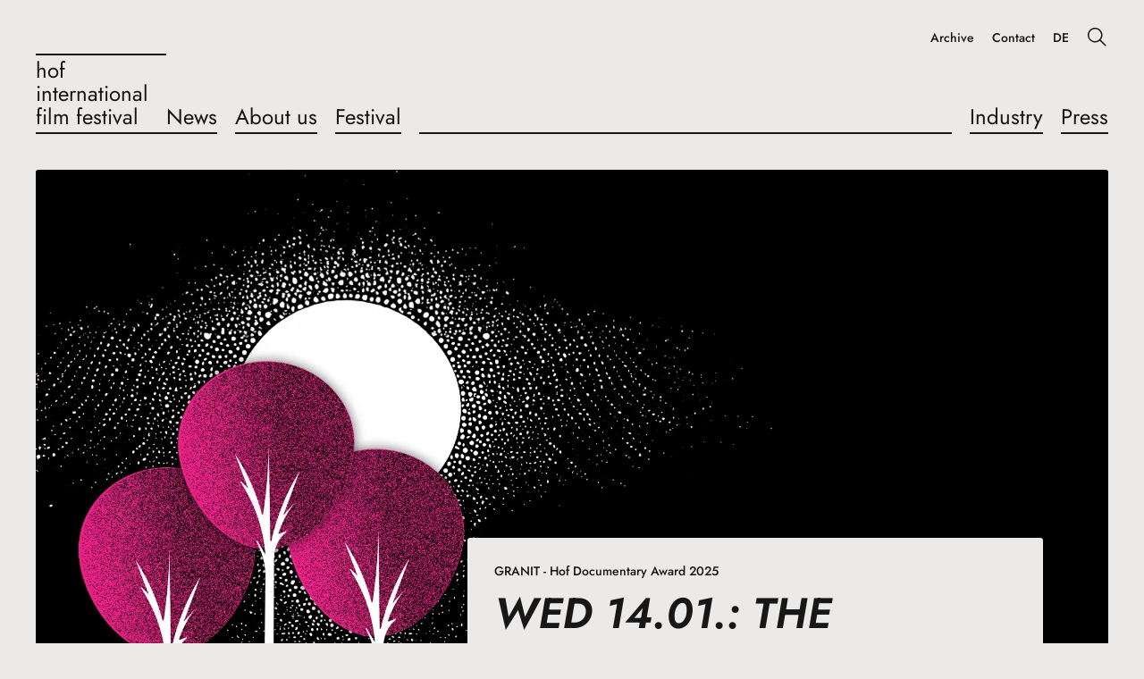

--- FILE ---
content_type: text/html; charset=UTF-8
request_url: https://www.hofer-filmtage.com/en/
body_size: 7827
content:
<!DOCTYPE html>
<html lang="en">
<head>
  <title>Hof International Film Festival</title>
  <meta charset="utf-8" />
  <link rel="stylesheet" href="/assets/app.css?v=a4465eb" />
  <meta name="viewport" content="width=device-width, initial-scale=1" />

  <link rel="apple-touch-icon" sizes="180x180" href="/assets/icons/apple-touch-icon.png">
  <link rel="icon" type="image/png" sizes="32x32" href="/assets/icons/favicon-32x32.png">
  <link rel="icon" type="image/png" sizes="16x16" href="/assets/icons/favicon-16x16.png">
  <link rel="manifest" href="/assets/icons/site.webmanifest">
  <link rel="mask-icon" href="/assets/icons/safari-pinned-tab.svg" color="#5bbad5">
  <link rel="shortcut icon" href="/assets/icons/favicon.ico">
  <meta name="msapplication-TileColor" content="#da532c">
  <meta name="msapplication-config" content="/assets/icons/browserconfig.xml">
  <meta name="theme-color" content="#000000"><script type="application/ld+json">[{"@context":"https:\/\/schema.org","@type":"BreadcrumbList","itemListElement":[{"@type":"ListItem","position":1,"name":"Homepage"}]},{"@context":"https:\/\/schema.org","@type":"Organization","image":"https:\/\/www.hofer-filmtage.com\/assets\/images\/jsonld-image.jpg","url":"https:\/\/www.hofer-filmtage.com","logo":"https:\/\/www.hofer-filmtage.com\/assets\/images\/jsonld-logo.png","name":"Internationale Hofer Filmtage","description":"Die Internationalen Hofer Filmtage sind eines der wichtigsten deutschen Filmfestivals, bekannt f\u00fcr die Entdeckung junger Talente und die Pr\u00e4sentation unabh\u00e4ngiger Filme aus aller Welt.","email":"info@hofer-filmtage.com","telephone":"+49-9281-85440","vatID":"DE132958057","address":{"@type":"PostalAddress","streetAddress":"Altstadt 8","addressLocality":"Hof","addressCountry":"DE","postalCode":"95028"}}]</script><link href="https://www.hofer-filmtage.com/de/" rel="alternate" hreflang="de">
  <link href="https://www.hofer-filmtage.com/en/" rel="canonical"></head>
<body>














<header class="hftHeader hftTypo__menu">
  <div class="hftHeader__container">
    <div class="hftHeader__row">
      <div class="hftHeader__brand">
          <a href="https://www.hofer-filmtage.com/en/" class="hftHeaderLogo hftTypo__menu hftHeader__brandLogo">
        <div class="hftHeaderLogo__brand">
      <span>Hof</span>
      <span>International</span>
      <span>Film Festival</span>
    </div>
  </a>

        <button class="hftHeader__brandWidget" aria-label="Menu">
          <svg width="24" height="24" viewBox="0 0 24 24"><use href="/assets/images/icons.svg#menu-24"></use></svg>
        </button>
      </div>

      <div class="hftHeader__nav">
        <div class="hftHeader__navPanel">
          <div class="hftHeader__navPrimary">
              <a href="https://www.hofer-filmtage.com/en/" class="hftHeaderLogo hftTypo__menu hftHeader__navLogo">
        <div class="hftHeaderLogo__brand">
      <span>Hof</span>
      <span>International</span>
      <span>Film Festival</span>
    </div>
  </a>

            <button class="hftHeader__navCloser" aria-label="Close">
              <svg width="24" height="24" viewBox="0 0 24 24"><use href="/assets/images/icons.svg#close-24"></use></svg>
            </button>
              <form class="hftHeaderSearch" action="https://www.hofer-filmtage.com/en/search" method="get" data-prompt-language="en" data-prompt-url="https://www.hofer-filmtage.com/api/search/prompt">
    <div class="hftHeaderSearch__widget">
      <input type="text" id="hftHeaderSearchField" class="hftHeaderSearch__widgetInput hftTypo__body" name="q" autoComplete="off" placeholder="Search"/>
      <label class="hftHeaderSearch__widgetLabel" for="hftHeaderSearchField">
        <span>Search</span>
        <svg class="hftHeaderSearch__widgetIcon close" width="16" height="16" viewBox="0 0 16 16"><use href="/assets/images/icons.svg#close-16"></use></svg>
        <svg class="hftHeaderSearch__widgetIcon search" width="16" height="16" viewBox="0 0 16 16"><use href="/assets/images/icons.svg#search-16"></use></svg>
      </label>
    </div>
  </form>

              <ul class="hftHeader__menu primary">
                <li class="hftHeader__menuItem">
    <a class="hftHeader__menuLink" href="https://www.hofer-filmtage.com/en/news">
            <span>News</span>
    </a>
      </li>

                <li class="hftHeader__menuItem">
    <a class="hftHeader__menuLink" href="https://www.hofer-filmtage.com/en/about-us">
            <span>About us</span>
    </a>
      </li>

                <li class="hftHeader__menuItem">
    <a class="hftHeader__menuLink" href="https://www.hofer-filmtage.com/en/2025">
            <span>Festival</span>
    </a>
      </li>

                  <li class="hftHeader__menuDivider"></li>
            <li class="hftHeader__menuItem">
    <a class="hftHeader__menuLink" href="https://www.hofer-filmtage.com/en/industry">
            <span>Industry</span>
    </a>
      </li>

                <li class="hftHeader__menuItem">
    <a class="hftHeader__menuLink" href="https://www.hofer-filmtage.com/en/press">
            <span>Press</span>
    </a>
      </li>

      </ul>

          </div>

          
            <ul class="hftHeader__menu service">
          <li class="hftHeader__menuItem">
    <a class="hftHeader__menuLink" href="https://www.home-of-films.com/" rel="noopener noreferrer" target="_blank">
            <span>Archive</span>
    </a>
      </li>

          <li class="hftHeader__menuItem">
    <a class="hftHeader__menuLink" href="https://www.hofer-filmtage.com/en/contact">
            <span>Contact</span>
    </a>
      </li>

    
          <li class="hftHeader__menuItem">
        <a class="hftHeader__menuLink" href="https://www.hofer-filmtage.com/de/">
          DE
        </a>
      </li>
    
    
    <li class="hftHeader__menuItem icon search">
      <button class="hftHeader__menuSearchButton"><svg width="24" height="24" viewBox="0 0 24 24"><use href="/assets/images/icons.svg#search-24"></use></svg></button>
    </li>
  </ul>

            <ul class="hftHeader__menu meta">
          <li class="hftHeader__menuItem">
    <a class="hftHeader__menuLink">
            <span>Code of Ethics</span>
    </a>
      </li>

          <li class="hftHeader__menuItem">
    <a class="hftHeader__menuLink" href="https://www.hofer-filmtage.com/en/privacy">
            <span>Privacy</span>
    </a>
      </li>

          <li class="hftHeader__menuItem">
    <a class="hftHeader__menuLink" href="https://www.hofer-filmtage.com/en/imprint">
            <span>Imprint</span>
    </a>
      </li>

      </ul>

        </div>
      </div>
    </div>
  </div>
</header>

  <main class="hftMain__page">
          


<div class="hftSection container">
  <div class="hftStageSlideshow">
    <div class="hftStageSlideshow__viewport">
              <div class="hftStageSlideshow__item">
          <div class="hftImageCrop d-md-none"><img class="hftImage" width="800" height="800" alt="Trees red" data-srcset="https://www.hofer-filmtage.com/files/images/~/stages/2025/_stage_mb_lg/trees_red.png 800w"><noscript><img src="https://www.hofer-filmtage.com/files/images/~/stages/2025/_stage_mb_lg/trees_red.png" width="800" height="800" alt="Trees red"></noscript></div><div class="hftImageCrop d-none d-md-block"><img class="hftImage" width="1920" height="1080" alt="Trees red" data-srcset="https://www.hofer-filmtage.com/files/images/~/stages/2025/_stage_ds_lg/88149/trees_red.jpg 1920w"><noscript><img src="https://www.hofer-filmtage.com/files/images/~/stages/2025/_stage_ds_lg/88149/trees_red.jpg" width="1920" height="1080" alt="Trees red"></noscript></div>        </div>
              <div class="hftStageSlideshow__item">
          <div class="hftImageCrop d-md-none"><img class="hftImage" width="800" height="800" alt="Trees red" data-srcset="https://www.hofer-filmtage.com/files/images/~/stages/2025/_stage_mb_lg/trees_red.png 800w"><noscript><img src="https://www.hofer-filmtage.com/files/images/~/stages/2025/_stage_mb_lg/trees_red.png" width="800" height="800" alt="Trees red"></noscript></div><div class="hftImageCrop d-none d-md-block"><img class="hftImage" width="1920" height="1080" alt="Trees red" data-srcset="https://www.hofer-filmtage.com/files/images/~/stages/2025/_stage_ds_lg/88149/trees_red.jpg 1920w"><noscript><img src="https://www.hofer-filmtage.com/files/images/~/stages/2025/_stage_ds_lg/88149/trees_red.jpg" width="1920" height="1080" alt="Trees red"></noscript></div>        </div>
              <div class="hftStageSlideshow__item">
          <div class="hftImageCrop d-md-none"><img class="hftImage" width="800" height="800" alt="Trees gold" data-srcset="https://www.hofer-filmtage.com/files/images/~/stages/2025/_stage_mb_lg/trees_gold.png 800w"><noscript><img src="https://www.hofer-filmtage.com/files/images/~/stages/2025/_stage_mb_lg/trees_gold.png" width="800" height="800" alt="Trees gold"></noscript></div><div class="hftImageCrop d-none d-md-block"><img class="hftImage" width="1920" height="1080" alt="Trees gold" data-srcset="https://www.hofer-filmtage.com/files/images/~/stages/2025/_stage_ds_lg/88148/trees_gold.jpg 1920w"><noscript><img src="https://www.hofer-filmtage.com/files/images/~/stages/2025/_stage_ds_lg/88148/trees_gold.jpg" width="1920" height="1080" alt="Trees gold"></noscript></div>        </div>
              <div class="hftStageSlideshow__item">
          <div class="hftImageCrop d-md-none"><img class="hftImage" width="800" height="800" alt="Trees gold" data-srcset="https://www.hofer-filmtage.com/files/images/~/stages/2025/_stage_mb_lg/trees_gold.png 800w"><noscript><img src="https://www.hofer-filmtage.com/files/images/~/stages/2025/_stage_mb_lg/trees_gold.png" width="800" height="800" alt="Trees gold"></noscript></div><div class="hftImageCrop d-none d-md-block"><img class="hftImage" width="1920" height="1080" alt="Trees gold" data-srcset="https://www.hofer-filmtage.com/files/images/~/stages/2025/_stage_ds_lg/88148/trees_gold.jpg 1920w"><noscript><img src="https://www.hofer-filmtage.com/files/images/~/stages/2025/_stage_ds_lg/88148/trees_gold.jpg" width="1920" height="1080" alt="Trees gold"></noscript></div>        </div>
              <div class="hftStageSlideshow__item">
          <picture class="hftPicture" data-focus-x="0.5" data-focus-y="0.5"><source data-srcset="https://www.hofer-filmtage.com/files/images/~/stages/2025/_stage_mb_lg/preview-60.jpg 800w" data-width="800" data-height="800"><source data-srcset="https://www.hofer-filmtage.com/files/images/~/stages/2025/_stage_ds_lg/preview-60.jpg 1920w" data-width="1920" data-height="1080"><noscript><img src="https://www.hofer-filmtage.com/files/images/stages/2025/preview-60.jpg" width="1920" height="1080" alt="Preview 60"></noscript></picture>        </div>
              <div class="hftStageSlideshow__item">
          <picture class="hftPicture" data-focus-x="0.5073" data-focus-y="0.2232"><source data-srcset="https://www.hofer-filmtage.com/files/images/~/site/about/sponsoring/_stage_mb_lg/sponsoring-stage-small.jpg 800w" data-width="800" data-height="800"><source data-srcset="https://www.hofer-filmtage.com/files/images/~/site/about/sponsoring/_stage_ds_lg/sponsoring-stage-small.jpg 1920w" data-width="1920" data-height="1080"><noscript><img src="https://www.hofer-filmtage.com/files/images/site/about/sponsoring/sponsoring-stage-small.jpg" width="1824" height="760" alt="Sponsoring stage small"></noscript></picture>        </div>
            <div class="hftNumeration hftStageSlideshow__numeration" data-target="!.hftStageSlideshow"></div>
    </div>

    <div class="hftStageSlideshow__panel">
      <div class="row">
        <div class="width-12 offset-3@md width-8@md offset-4@lg width-7@lg offset-5@xl width-6@xl">
          <div class="hftStageSlideshow__panelOuter">
            <div class="hftStageSlideshow__panelInner">
                                <a class="hftStageSlideshow__panelContent selected" href="https://www.hofer-filmtage.com/en/news/2026/das-ungesagte-film-gespraech-in-der-astor-film-lounge-muenchen">    
          <p class="hftTypo__tagline mv-none">GRANIT - Hof Documentary Award 2025</p>
    
          <p class="hftStageSlideshow__panelHeadline hftTypo__headingLargest text-upper">Wed 14.01.: THE <span style="white-space:nowrap">UNSPOKEN<svg width="32" height="32" viewBox="0 0 16 16"><use href="/assets/images/icons.svg#arrow-right-16"></use></svg></span></p>
    
          <div class="hftStageSlideshow__panelBody hftTypo">
        <p>Arri in der Astor Film Lounge Munich with directors Patricia Hector + Lothar Herzog &amp; Thorsten Schaumann</p>      </div>
      </a>
                                <a class="hftStageSlideshow__panelContent" href="https://www.hofer-filmtage.com/en/news/2026/hof-filmtage-rendezvous-mit-luisa-im-koki-hannover">    
          <p class="hftTypo__tagline mv-none">German Cinema New Talent Award &amp; Bild-Kunst Award &#039;Best Production Design 2025&#039;</p>
    
          <p class="hftStageSlideshow__panelHeadline hftTypo__headingLargest text-upper">Do 15.01..: HoF Filmtage Rendezvous <span style="white-space:nowrap">LUISA<svg width="32" height="32" viewBox="0 0 16 16"><use href="/assets/images/icons.svg#arrow-right-16"></use></svg></span></p>
    
          <div class="hftStageSlideshow__panelBody hftTypo">
        <p>KoKi Hannover with producer Silke Merzhäuser &amp; Thorsten Schaumann</p>      </div>
      </a>
                                <div class="hftStageSlideshow__panelContent">    
          <p class="hftTypo__tagline mv-none">Friedrich-Baur-Gold Award Winners &amp; Hofer Kritikerpreis &#039;Beste Produktion&#039;</p>
    
          <p class="hftStageSlideshow__panelHeadline hftTypo__headingLargest text-upper">Mo 19.01.: TOGETHER APART</p>
    
          <div class="hftStageSlideshow__panelBody hftTypo">
        <p>with director Alexander Conrads &amp; mentor Dominik Graf at the Bavarian Academy of Fine Arts in Munich</p>      </div>
      </div>
                                <div class="hftStageSlideshow__panelContent">    
          <p class="hftTypo__tagline mv-none">Friedrich-Baur-Gold Award Winners &amp; Hof Critics Award &#039;Best Production&#039;</p>
    
          <p class="hftStageSlideshow__panelHeadline hftTypo__headingLargest text-upper">Tue 20.01.: PLAN F</p>
    
          <div class="hftStageSlideshow__panelBody hftTypo">
        <p>with director Ina Balon &amp; mentor Dominik Graf at the Bavarian Academy of Fine Arts in Munich</p>      </div>
      </div>
                                <a class="hftStageSlideshow__panelContent" href="https://www.hofer-filmtage.com/en/2025#">    
          <p class="hftTypo__tagline mv-none">20–25 October 2026 · plus7streamday</p>
    
          <p class="hftStageSlideshow__panelHeadline hftTypo__headingLargest text-upper">A Round <span style="white-space:nowrap">Celebration<svg width="32" height="32" viewBox="0 0 16 16"><use href="/assets/images/icons.svg#arrow-right-16"></use></svg></span></p>
    
          <div class="hftStageSlideshow__panelBody hftTypo">
        <p>Filmtage turns 60 – we’re throwing a party with familiar faces, fresh stories, and lots of film fun.</p>      </div>
      </a>
                                <a class="hftStageSlideshow__panelContent" href="https://www.hofer-filmtage.com/en/industry/advertising-and-sponsorship">    
          <p class="hftTypo__tagline mv-none">Advertising and sponsorship</p>
    
          <p class="hftStageSlideshow__panelHeadline hftTypo__headingLargest text-upper">Become a partner <span style="white-space:nowrap">now<svg width="32" height="32" viewBox="0 0 16 16"><use href="/assets/images/icons.svg#arrow-right-16"></use></svg></span></p>
    
          <div class="hftStageSlideshow__panelBody hftTypo">
        <p>As one of the most important German film festivals, we offer an attractive environment for self-presentation and product presentation.</p>      </div>
      </a>
                          </div>
          </div>
        </div>
      </div>
    </div>
  </div>
</div>
    
    
<section id="news" class="hftSection" >
  <div class="hftSection__head container">
    <h2 class="hftSection__headLine hftTypo__headingLargest text-upper mv-none">News</h2><a class="hftIconLink hftSection__headLink" href="https://www.hofer-filmtage.com/en/news"><span class="hftIconLink__label">All News</span><span class="hftIconLink__icon"><svg width="16" height="16" viewBox="0 0 16 16"><use href="/assets/images/icons.svg#arrow-right-16"></use></svg></span></a></div>

  
<div class="hftSection__block container">
              <div class="row">
          <div class="width-10@xl offset-1@xl">
              <div class="hftTeaserGrid span-3">
                <figure class="hftTeaser hasLink">
        <div class="hftTeaser__imageWrap">
    <div class="hftImage__wrap responsive" style="padding-bottom: 60.408163%;"><img class="hftImage" width="735" height="444" alt="LUISA - Still 4" data-srcset="https://www.hofer-filmtage.com/files/filmchief/~/2025/luisa/_newsThumbMd/still-4-21525.jpg 490w,https://www.hofer-filmtage.com/files/filmchief/~/2025/luisa/_newsThumbLg/still-4-21525.jpg 735w"><noscript><img src="https://www.hofer-filmtage.com/files/filmchief/~/2025/luisa/_newsThumbLg/still-4-21525.jpg" width="735" height="444" alt="LUISA - Still 4"></noscript></div>
    
  </div>

      <div class="hftTeaser__tagGroup">
              <div class="hftTeaser__tag hftTypo__tagline">Release / Screening</div>
          </div>
  
  
      <h3 class="hftTeaser__headline hftTypo__heading"><a class="hftTeaser__link" href="https://www.hofer-filmtage.com/en/news/2026/hof-filmtage-rendezvous-mit-luisa-im-koki-hannover">HoF Filmtage Rendezvous mit LUISA im KoKi <span style="white-space:nowrap">Hannover<svg width="24" height="24" viewBox="0 0 16 16"><use href="/assets/images/icons.svg#arrow-right-16"></use></svg></span></a></h3>
  
  
      <div class="hftTeaser__body hftTypo"><p>LUISA, winner of the German Cinema New Talent Award, will be screened in Hanover on January 15.</p></div>
  
  

    </figure>
                  <figure class="hftTeaser hasLink">
        <div class="hftTeaser__imageWrap">
    <div class="hftImage__wrap responsive" style="padding-bottom: 60.408163%;"><img class="hftImage" width="735" height="444" alt="Das Ungesagte - Still 6" data-srcset="https://www.hofer-filmtage.com/files/filmchief/~/2025/das-ungesagte/_newsThumbMd/still-6-22066.jpg 490w,https://www.hofer-filmtage.com/files/filmchief/~/2025/das-ungesagte/_newsThumbLg/still-6-22066.jpg 735w"><noscript><img src="https://www.hofer-filmtage.com/files/filmchief/~/2025/das-ungesagte/_newsThumbLg/still-6-22066.jpg" width="735" height="444" alt="Das Ungesagte - Still 6"></noscript></div>
    
  </div>

      <div class="hftTeaser__tagGroup">
              <div class="hftTeaser__tag hftTypo__tagline">Release / Screening</div>
          </div>
  
  
      <h3 class="hftTeaser__headline hftTypo__heading"><a class="hftTeaser__link" href="https://www.hofer-filmtage.com/en/news/2026/das-ungesagte-film-gespraech-in-der-astor-film-lounge-muenchen">DAS UNGESAGTE – Film & Gespräch in der Astor Film Lounge <span style="white-space:nowrap">München<svg width="24" height="24" viewBox="0 0 16 16"><use href="/assets/images/icons.svg#arrow-right-16"></use></svg></span></a></h3>
  
  
      <div class="hftTeaser__body hftTypo"><p>The documentary THE UNSPOKEN, which was awarded the Granit – Hof Documentary Film Award, will be screened in Munich on January 14.</p></div>
  
  

    </figure>
                  <figure class="hftTeaser hasLink">
        <div class="hftTeaser__imageWrap">
    <div class="hftImage__wrap responsive" style="padding-bottom: 60.408163%;"><img class="hftImage" width="735" height="444" alt="Goldpreis" data-srcset="https://www.hofer-filmtage.com/files/images/~/awards/hofer-goldpreis/_newsThumbMd/Goldpreis.jpg 490w,https://www.hofer-filmtage.com/files/images/~/awards/hofer-goldpreis/_newsThumbLg/Goldpreis.jpg 735w"><noscript><img src="https://www.hofer-filmtage.com/files/images/~/awards/hofer-goldpreis/_newsThumbLg/Goldpreis.jpg" width="735" height="444" alt="Goldpreis"></noscript></div>
    
  </div>

      <div class="hftTeaser__tagGroup">
              <div class="hftTeaser__tag hftTypo__tagline">Release / Screening</div>
          </div>
  
  
      <h3 class="hftTeaser__headline hftTypo__heading"><a class="hftTeaser__link" href="https://www.hofer-filmtage.com/en/news/2026/goldvorfuehrungen-in-der-bayerischen-akademie-der-schoenen-kuenste">Gold Screenings at the Bavarian Academy of Fine <span style="white-space:nowrap">Arts<svg width="24" height="24" viewBox="0 0 16 16"><use href="/assets/images/icons.svg#arrow-right-16"></use></svg></span></a></h3>
  
  
      <div class="hftTeaser__body hftTypo"><p>The winning films of the Friedrich Baur Gold Award 2025 will be shown in Munich on January 19th and 20th.</p></div>
  
  

    </figure>
                  <figure class="hftTeaser hasLink">
        <div class="hftTeaser__imageWrap">
    <div class="hftImage__wrap responsive" style="padding-bottom: 60.408163%;"><img class="hftImage" width="735" height="444" alt="Jupiter - Still 1" data-srcset="https://www.hofer-filmtage.com/files/filmchief/~/2024/jupiter/_newsThumbMd/still-1-19537.jpg 490w,https://www.hofer-filmtage.com/files/filmchief/~/2024/jupiter/_newsThumbLg/still-1-19537.jpg 735w"><noscript><img src="https://www.hofer-filmtage.com/files/filmchief/~/2024/jupiter/_newsThumbLg/still-1-19537.jpg" width="735" height="444" alt="Jupiter - Still 1"></noscript></div>
    
  </div>

      <div class="hftTeaser__tagGroup">
              <div class="hftTeaser__tag hftTypo__tagline">Release / Screening</div>
          </div>
  
  
      <h3 class="hftTeaser__headline hftTypo__heading"><a class="hftTeaser__link" href="https://www.hofer-filmtage.com/en/news/2025/couch-kino-tipp-jupiter">Couch Cinema Pick: <span style="white-space:nowrap">JUPITER<svg width="24" height="24" viewBox="0 0 16 16"><use href="/assets/images/icons.svg#arrow-right-16"></use></svg></span></a></h3>
  
  
      <div class="hftTeaser__body hftTypo"><p>Between seduction and madness: JUPITER, the impressive feature film debut by Benjamin Pfohl, can be seen in the ZDF mediathek.</p></div>
  
  

    </figure>
                  <figure class="hftTeaser hasLink">
        <div class="hftTeaser__imageWrap">
    <div class="hftImage__wrap responsive" style="padding-bottom: 60.408163%;"><img class="hftImage" width="735" height="444" alt="Rosa von praunheim" data-srcset="https://www.hofer-filmtage.com/files/images/~/site/festivals/2021/hof-plus/_newsThumbMd/rosa-von-praunheim.jpg 490w,https://www.hofer-filmtage.com/files/images/~/site/festivals/2021/hof-plus/_newsThumbLg/rosa-von-praunheim.jpg 735w"><noscript><img src="https://www.hofer-filmtage.com/files/images/~/site/festivals/2021/hof-plus/_newsThumbLg/rosa-von-praunheim.jpg" width="735" height="444" alt="Rosa von praunheim"></noscript></div>
    
  </div>

  
  
      <h3 class="hftTeaser__headline hftTypo__heading"><a class="hftTeaser__link" href="https://www.hofer-filmtage.com/en/news/2025/nachruf-auf-rosa-von-praunheim">Obituary for Rosa von <span style="white-space:nowrap">Praunheim<svg width="24" height="24" viewBox="0 0 16 16"><use href="/assets/images/icons.svg#arrow-right-16"></use></svg></span></a></h3>
  
  
      <div class="hftTeaser__body hftTypo"><p>The filmmaker has died at the age of 83. We will miss Rosa very much.</p></div>
  
  

    </figure>
                  <figure class="hftTeaser hasLink">
        <div class="hftTeaser__imageWrap">
    <div class="hftImage__wrap responsive" style="padding-bottom: 60.408163%;"><img class="hftImage" width="735" height="444" alt="HOUDA - Still 1" data-srcset="https://www.hofer-filmtage.com/files/filmchief/~/2025/houda/_newsThumbMd/still-1-21423.jpg 490w,https://www.hofer-filmtage.com/files/filmchief/~/2025/houda/_newsThumbLg/still-1-21423.jpg 735w"><noscript><img src="https://www.hofer-filmtage.com/files/filmchief/~/2025/houda/_newsThumbLg/still-1-21423.jpg" width="735" height="444" alt="HOUDA - Still 1"></noscript></div>
    
  </div>

      <div class="hftTeaser__tagGroup">
              <div class="hftTeaser__tag hftTypo__tagline">Awards</div>
          </div>
  
  
      <h3 class="hftTeaser__headline hftTypo__heading"><a class="hftTeaser__link" href="https://www.hofer-filmtage.com/en/news/2025/publikums-kurzfilmpreis-der-stadt-hof-2025-geht-an-houda-von-svea-ege">Audience Short Film Award of the City of Hof 2025 Goes <span style="white-space:nowrap">to HOUDA<svg width="24" height="24" viewBox="0 0 16 16"><use href="/assets/images/icons.svg#arrow-right-16"></use></svg></span></a></h3>
  
  
      <div class="hftTeaser__body hftTypo"><p>On Monday, December 15th, the last film prize of the 59th Hof International Film Festival was awarded.</p></div>
  
  

    </figure>
        </div>

          </div>
        </div>
          </div></section>

<section id="about-the-festival" class="hftSection" >
  <div class="hftSection__head container">
    <h2 class="hftSection__headLine hftTypo__headingLargest text-upper mv-none">About the festival</h2><a class="hftIconLink hftSection__headLink" href="https://www.hofer-filmtage.com/en/about-us"><span class="hftIconLink__label">About us</span><span class="hftIconLink__icon"><svg width="16" height="16" viewBox="0 0 16 16"><use href="/assets/images/icons.svg#arrow-right-16"></use></svg></span></a></div>

  

<div class="hftSection__block hftHomeAbout__mask">
  <div class="container">
          
      <div class="hftHomeAbout__row hftColumns__row row">
        <div class="hftColumns__col offset-1@lg width-5@lg">
          <p>The Hof International Film Festival, founded in 1967, is one of the most important film festivals in Germany. Filmmakers such as Maren Ade, Tom Tykwer, Caroline Link, Wim Wenders, Jim Jarmusch, Werner Herzog and Peter Jackson, to mention but a few, had their premieres in Hof as the kick-off platform for an international career. Thus, the Hof International Film Festival is considered <strong>the festival for new discoveries</strong>.</p>        </div>
        <div class="hftColumns__col width-6@lg">
          <div class="hftHomeAbout left" style="--hft-home-about-tile-height:160px;--hft-home-about-tile-width:160px;">
            <script type="application/json">{"align":"left","image":"https:\/\/www.hofer-filmtage.com\/files\/images\/site\/home\/tiles-portraits.jpg","imageHeight":640,"imageRetina":"https:\/\/www.hofer-filmtage.com\/files\/images\/site\/home\/tiles-portraits%402x.jpg","imageWidth":640,"tileCount":16,"tileHeight":160,"tileWidth":160}</script><div class="hftHomeAbout__tiles"><div class="hftHomeAbout__tile"></div></div><div class="hftHomeAbout__tiles"><div class="hftHomeAbout__tile"></div></div></div>
        </div>
      </div>
          
      <div class="hftHomeAbout__row hftColumns__row row">
        <div class="hftColumns__col hftHomeAbout__reverseColumn width-6@lg">
          <p>Over the course of six days, around 130 feature films, documentaries and shorts are presented. Screening a short film before a feature film is unique to Hof. Awards are given to outstanding films. With the accompanying program HoF PLUS, panel discussions and lectures dealing with brand new topics in the industry are organized. The retrospective offers a flashback into the oeuvre of selected filmmakers.</p>
<p><strong>Enjoy film with the special Hof living-room vibe, barrier-free and cross-generational.</strong><br />The annual soccer game between filmmakers and the team from the city of Hof has, in the meantime, become one of the festival’s many legendary events.</p>        </div>
        <div class="hftColumns__col width-6@lg">
          <div class="hftHomeAbout right" style="--hft-home-about-tile-height:104px;--hft-home-about-tile-width:80px;">
            <script type="application/json">{"align":"right","image":"https:\/\/www.hofer-filmtage.com\/files\/images\/site\/home\/tiles-poster.jpg","imageHeight":520,"imageRetina":"https:\/\/www.hofer-filmtage.com\/files\/images\/site\/home\/tiles-poster%402x.jpg","imageWidth":960,"tileCount":54,"tileHeight":104,"tileWidth":80}</script><div class="hftHomeAbout__tiles"><div class="hftHomeAbout__tile"></div></div><div class="hftHomeAbout__tiles"><div class="hftHomeAbout__tile"></div></div><div class="hftHomeAbout__tiles"><div class="hftHomeAbout__tile"></div></div></div>
        </div>
      </div>
      </div>
</div>
</section>

<section id="sponsors" class="hftSection" >
  <div class="hftSection__head container">
    <h2 class="hftSection__headLine hftTypo__headingLargest text-upper mv-none">Sponsors</h2></div>

  <div class="hftSection__block container">
              <div class="row">
          <div class="width-12 offset-1@lg width-7@lg">
              <div class="hftSection__element hftTypo">
    <p>We would like to thank our sponsors, supporters and partners!</p>
  </div>

          </div>
        </div>
          </div>
<div class="hftSection__block container">
                    <div class="hftSponsors__row huge grid">
      
              <div class="hftSponsors__cell logo huge">
          <a class="hftSponsors__cellLink" href="https://www.arte.tv/de/" rel="noopener noreferrer" target="_blank"><div class="hftSponsors__cellBounds"><div class="hftImage__wrap responsive" style="padding-bottom: 37.5%;"><img class="hftImage" width="720" height="270" alt="Arte" data-srcset="https://www.hofer-filmtage.com/files/images/common/sponsors/arte-wide.png 720w"><noscript><img src="https://www.hofer-filmtage.com/files/images/common/sponsors/arte-wide.png" width="720" height="270" alt="Arte"></noscript></div></div></a>
        </div>
              <div class="hftSponsors__cell logo huge">
          <a class="hftSponsors__cellLink" href="https://www.bayern.de/staatskanzlei/staatskanzlei/" rel="noopener noreferrer" target="_blank"><div class="hftSponsors__cellBounds"><div class="hftImage__wrap responsive" style="padding-bottom: 37.5%;"><img class="hftImage" width="720" height="270" alt="Bayerische Staatskanzlei" data-srcset="https://www.hofer-filmtage.com/files/images/common/sponsors/bayerische-staatskanzlei.png 720w"><noscript><img src="https://www.hofer-filmtage.com/files/images/common/sponsors/bayerische-staatskanzlei.png" width="720" height="270" alt="Bayerische Staatskanzlei"></noscript></div></div></a>
        </div>
          </div>
      <div class="hftSponsors__row medium grid">
      
              <div class="hftSponsors__cell logo medium">
          <a class="hftSponsors__cellLink" href="http://www.unternehmerinitiative-hochfranken.de/" rel="noopener noreferrer" target="_blank"><div class="hftImage__wrap responsive" style="padding-bottom: 56.25%;"><img class="hftImage" width="480" height="270" alt="Hochfranken" data-srcset="https://www.hofer-filmtage.com/files/images/common/sponsors/hochfranken.png 480w"><noscript><img src="https://www.hofer-filmtage.com/files/images/common/sponsors/hochfranken.png" width="480" height="270" alt="Hochfranken"></noscript></div></a>
        </div>
              <div class="hftSponsors__cell logo medium">
          <a class="hftSponsors__cellLink" href="https://www.motor-nuetzel.de/" rel="noopener noreferrer" target="_blank"><div class="hftImage__wrap responsive" style="padding-bottom: 56.25%;"><img class="hftImage" width="480" height="270" alt="Motor Nützel" data-srcset="https://www.hofer-filmtage.com/files/images/common/sponsors/motor-nuetzel.png 480w"><noscript><img src="https://www.hofer-filmtage.com/files/images/common/sponsors/motor-nuetzel.png" width="480" height="270" alt="Motor Nützel"></noscript></div></a>
        </div>
              <div class="hftSponsors__cell logo medium">
          <a class="hftSponsors__cellLink" href="https://www.eagle-products.de/" rel="noopener noreferrer" target="_blank"><div class="hftImage__wrap responsive" style="padding-bottom: 56.25%;"><img class="hftImage" width="480" height="270" alt="Eagle Products" data-srcset="https://www.hofer-filmtage.com/files/images/common/sponsors/eagle-products.png 480w"><noscript><img src="https://www.hofer-filmtage.com/files/images/common/sponsors/eagle-products.png" width="480" height="270" alt="Eagle Products"></noscript></div></a>
        </div>
              <div class="hftSponsors__cell logo medium">
          <a class="hftSponsors__cellLink" href="https://www.shirteria.de/" rel="noopener noreferrer" target="_blank"><div class="hftImage__wrap responsive" style="padding-bottom: 56.25%;"><img class="hftImage" width="480" height="270" alt="Shirteria" data-srcset="https://www.hofer-filmtage.com/files/images/common/sponsors/shirteria.png 480w"><noscript><img src="https://www.hofer-filmtage.com/files/images/common/sponsors/shirteria.png" width="480" height="270" alt="Shirteria"></noscript></div></a>
        </div>
              <div class="hftSponsors__cell logo medium">
          <a class="hftSponsors__cellLink" href="https://www.serag-wiessner.de/" rel="noopener noreferrer" target="_blank"><div class="hftImage__wrap responsive" style="padding-bottom: 56.25%;"><img class="hftImage" width="480" height="270" alt="Serag Wiessner" data-srcset="https://www.hofer-filmtage.com/files/images/common/sponsors/serag-wiessner.png 480w"><noscript><img src="https://www.hofer-filmtage.com/files/images/common/sponsors/serag-wiessner.png" width="480" height="270" alt="Serag Wiessner"></noscript></div></a>
        </div>
          </div>
      <div class="hftSponsors__row medium grid">
              <div class="hftSponsors__cell headline">
          <div class="hftSponsors__cellHeadline hftTypo__tagline">Supporters</div>
        </div>
      
              <div class="hftSponsors__cell logo medium">
          <a class="hftSponsors__cellLink" href="https://www.hof.de/" rel="noopener noreferrer" target="_blank"><div class="hftImage__wrap responsive" style="padding-bottom: 56.25%;"><img class="hftImage" width="480" height="270" alt="Stadt Hof" data-srcset="https://www.hofer-filmtage.com/files/images/common/sponsors/stadt-hof-v2.png 480w"><noscript><img src="https://www.hofer-filmtage.com/files/images/common/sponsors/stadt-hof-v2.png" width="480" height="270" alt="Stadt Hof"></noscript></div></a>
        </div>
              <div class="hftSponsors__cell logo medium">
          <a class="hftSponsors__cellLink" href="https://www.bezirk-oberfranken.de/" rel="noopener noreferrer" target="_blank"><div class="hftImage__wrap responsive" style="padding-bottom: 56.25%;"><img class="hftImage" width="480" height="270" alt="Bezirk Oberfranken" data-srcset="https://www.hofer-filmtage.com/files/images/common/sponsors/bezirk-oberfranken.png 480w"><noscript><img src="https://www.hofer-filmtage.com/files/images/common/sponsors/bezirk-oberfranken.png" width="480" height="270" alt="Bezirk Oberfranken"></noscript></div></a>
        </div>
              <div class="hftSponsors__cell logo medium">
          <a class="hftSponsors__cellLink" href="https://www.fff-bayern.de/" rel="noopener noreferrer" target="_blank"><div class="hftImage__wrap responsive" style="padding-bottom: 56.25%;"><img class="hftImage" width="480" height="270" alt="FFF Bayern" data-srcset="https://www.hofer-filmtage.com/files/images/common/sponsors/fff-bayern.png 480w"><noscript><img src="https://www.hofer-filmtage.com/files/images/common/sponsors/fff-bayern.png" width="480" height="270" alt="FFF Bayern"></noscript></div></a>
        </div>
              <div class="hftSponsors__cell logo medium">
          <a class="hftSponsors__cellLink" href="https://kulturstaatsminister.de/" rel="noopener noreferrer" target="_blank"><div class="hftImage__wrap responsive" style="padding-bottom: 56.25%;"><img class="hftImage" width="480" height="270" alt="Der Beauftragte der Bundesregierung für Kultur und Medien" data-srcset="https://www.hofer-filmtage.com/files/images/common/sponsors/bundesregierung-kultur-medien-m.png 480w"><noscript><img src="https://www.hofer-filmtage.com/files/images/common/sponsors/bundesregierung-kultur-medien-m.png" width="480" height="270" alt="Der Beauftragte der Bundesregierung für Kultur und Medien"></noscript></div></a>
        </div>
              <div class="hftSponsors__cell logo medium">
          <a class="hftSponsors__cellLink" href="https://www.rainer-markgraf-stiftung.de/" rel="noopener noreferrer" target="_blank"><div class="hftImage__wrap responsive" style="padding-bottom: 56.25%;"><img class="hftImage" width="480" height="270" alt="Rainer markgraf stiftung" data-srcset="https://www.hofer-filmtage.com/files/images/common/sponsors/rainer-markgraf-stiftung.png 480w"><noscript><img src="https://www.hofer-filmtage.com/files/images/common/sponsors/rainer-markgraf-stiftung.png" width="480" height="270" alt="Rainer markgraf stiftung"></noscript></div></a>
        </div>
          </div>
      <div class="hftSponsors__row medium grid">
              <div class="hftSponsors__cell headline">
          <div class="hftSponsors__cellHeadline hftTypo__tagline">Partners</div>
        </div>
      
              <div class="hftSponsors__cell logo medium">
          <a class="hftSponsors__cellLink" href="https://www.br.de/" rel="noopener noreferrer" target="_blank"><div class="hftImage__wrap responsive" style="padding-bottom: 56.25%;"><img class="hftImage" width="480" height="270" alt="Bayerischer Rundfunk" data-srcset="https://www.hofer-filmtage.com/files/images/common/sponsors/bayerischer-rundfunk.png 480w"><noscript><img src="https://www.hofer-filmtage.com/files/images/common/sponsors/bayerischer-rundfunk.png" width="480" height="270" alt="Bayerischer Rundfunk"></noscript></div></a>
        </div>
              <div class="hftSponsors__cell logo medium">
          <a class="hftSponsors__cellLink" href="https://www.br.de/radio/bayern2/index.html" rel="noopener noreferrer" target="_blank"><div class="hftImage__wrap responsive" style="padding-bottom: 56.25%;"><img class="hftImage" width="480" height="270" alt="Bayern 2" data-srcset="https://www.hofer-filmtage.com/files/images/common/sponsors/bayern-2.png 480w"><noscript><img src="https://www.hofer-filmtage.com/files/images/common/sponsors/bayern-2.png" width="480" height="270" alt="Bayern 2"></noscript></div></a>
        </div>
              <div class="hftSponsors__cell logo medium">
          <a class="hftSponsors__cellLink" href="https://hofer-filmtage.com/filmtage-info/foerderpreis-neues-deutsches-kino/" rel="noopener noreferrer" target="_blank"><div class="hftImage__wrap responsive" style="padding-bottom: 56.25%;"><img class="hftImage" width="480" height="270" alt="Förderpreis Neues Deutsches Kino" data-srcset="https://www.hofer-filmtage.com/files/images/common/sponsors/foerderpreis-neues-deutsches-kino.png 480w"><noscript><img src="https://www.hofer-filmtage.com/files/images/common/sponsors/foerderpreis-neues-deutsches-kino.png" width="480" height="270" alt="Förderpreis Neues Deutsches Kino"></noscript></div></a>
        </div>
              <div class="hftSponsors__cell logo medium">
          <a class="hftSponsors__cellLink" href="https://www.br.de/br-fernsehen/sendungen/kino-kino/index.html" rel="noopener noreferrer" target="_blank"><div class="hftImage__wrap responsive" style="padding-bottom: 56.25%;"><img class="hftImage" width="480" height="270" alt="KinoKino" data-srcset="https://www.hofer-filmtage.com/files/images/common/sponsors/kinokino.png 480w"><noscript><img src="https://www.hofer-filmtage.com/files/images/common/sponsors/kinokino.png" width="480" height="270" alt="KinoKino"></noscript></div></a>
        </div>
              <div class="hftSponsors__cell logo medium">
          <a class="hftSponsors__cellLink" href="https://home-of-films.com/" rel="noopener noreferrer" target="_blank"><div class="hftImage__wrap responsive" style="padding-bottom: 56.25%;"><img class="hftImage" width="480" height="270" alt="Freunde der internationalen Hofer Filmtage e.V." data-srcset="https://www.hofer-filmtage.com/files/images/common/sponsors/freunde-hofer-filmtage.png 480w"><noscript><img src="https://www.hofer-filmtage.com/files/images/common/sponsors/freunde-hofer-filmtage.png" width="480" height="270" alt="Freunde der internationalen Hofer Filmtage e.V."></noscript></div></a>
        </div>
              <div class="hftSponsors__cell logo medium">
          <a class="hftSponsors__cellLink" href="http://baur-stiftung.de/" rel="noopener noreferrer" target="_blank"><div class="hftImage__wrap responsive" style="padding-bottom: 56.25%;"><img class="hftImage" width="480" height="270" alt="Friedrich Baur Stiftung" data-srcset="https://www.hofer-filmtage.com/files/images/common/sponsors/friedrich-baur-stiftung.png 480w"><noscript><img src="https://www.hofer-filmtage.com/files/images/common/sponsors/friedrich-baur-stiftung.png" width="480" height="270" alt="Friedrich Baur Stiftung"></noscript></div></a>
        </div>
              <div class="hftSponsors__cell logo medium">
          <a class="hftSponsors__cellLink" href="http://www.mueller-stiftung-hof.de/" rel="noopener noreferrer" target="_blank"><div class="hftImage__wrap responsive" style="padding-bottom: 56.25%;"><img class="hftImage" width="480" height="270" alt="Hermann Bertl Müller Stiftung" data-srcset="https://www.hofer-filmtage.com/files/images/common/sponsors/hermann-bertl-mueller-stiftung.png 480w"><noscript><img src="https://www.hofer-filmtage.com/files/images/common/sponsors/hermann-bertl-mueller-stiftung.png" width="480" height="270" alt="Hermann Bertl Müller Stiftung"></noscript></div></a>
        </div>
              <div class="hftSponsors__cell logo medium">
          <a class="hftSponsors__cellLink" href="https://www.unifrance.org/" rel="noopener noreferrer" target="_blank"><div class="hftImage__wrap responsive" style="padding-bottom: 56.25%;"><img class="hftImage" width="480" height="270" alt="Unifrance" data-srcset="https://www.hofer-filmtage.com/files/images/common/sponsors/unifrance.png 480w"><noscript><img src="https://www.hofer-filmtage.com/files/images/common/sponsors/unifrance.png" width="480" height="270" alt="Unifrance"></noscript></div></a>
        </div>
              <div class="hftSponsors__cell logo medium">
          <a class="hftSponsors__cellLink" href="https://ag-filmfestival.de/" rel="noopener noreferrer" target="_blank"><div class="hftImage__wrap responsive" style="padding-bottom: 56.25%;"><img class="hftImage" width="480" height="270" alt="AG Filmfestival" data-srcset="https://www.hofer-filmtage.com/files/images/common/sponsors/ag-filmfestival.png 480w"><noscript><img src="https://www.hofer-filmtage.com/files/images/common/sponsors/ag-filmfestival.png" width="480" height="270" alt="AG Filmfestival"></noscript></div></a>
        </div>
              <div class="hftSponsors__cell logo medium">
          <a class="hftSponsors__cellLink" href="https://www.zweib.com/" rel="noopener noreferrer" target="_blank"><div class="hftImage__wrap responsive" style="padding-bottom: 56.25%;"><img class="hftImage" width="480" height="270" alt="Zwei b" data-srcset="https://www.hofer-filmtage.com/files/images/common/sponsors/zwei-b.png 480w"><noscript><img src="https://www.hofer-filmtage.com/files/images/common/sponsors/zwei-b.png" width="480" height="270" alt="Zwei b"></noscript></div></a>
        </div>
          </div>
  
          </div></section>
  </main>





<footer class="hftFooter hftTypo__tagline container">
  <a class="hftFooter__logo" href="https://www.hofer-filmtage.com/en/" title="Home of Films">
    <svg width="128" height="128" viewBox="0 0 128 128"><use href="/assets/images/icons.svg#logo-hof-128x128"></use></svg>
  </a>

  <div class="row">
    <div class="width-3@md">
      <div class="hftFooter__column">
        <address class="hftFooter__address"><p>Internationale Hofer Filmtage<br />Cine Center Hof e.V.<br />Altstadt 8<br />95028 Hof</p>
<p><span id="696cd3226dd3e"></span><script>document.getElementById("696cd3226dd3e").innerHTML = "<n uers=\"znvygb:vasb@ubsre-svyzgntr.pbz\">vasb@ubsre-svyzgntr.pbz</n>".replace(/[a-zA-Z]/g, function(c) {return String.fromCharCode((c<="Z"?90:122)>=(c=c.charCodeAt(0)+13)?c:c-26);});</script></p>
<p>+49 (0) 9281 85440<br />+49 (0) 9281 18816</p></address>
          <ul class="hftFooter__menu meta">
          <li class="hftFooter__menuItem">
        <a class="hftFooter__menuLink">
          <svg width="16" height="16" viewBox="0 0 16 16"><use href="/assets/images/icons.svg#arrow-right-16"></use></svg>          <span>Code of Ethics</span>
        </a>
              </li>
          <li class="hftFooter__menuItem">
        <a class="hftFooter__menuLink" href="https://www.hofer-filmtage.com/en/accessibility">
          <svg width="16" height="16" viewBox="0 0 16 16"><use href="/assets/images/icons.svg#arrow-right-16"></use></svg>          <span>Accessibility</span>
        </a>
              </li>
          <li class="hftFooter__menuItem">
        <a class="hftFooter__menuLink" href="https://www.hofer-filmtage.com/en/privacy">
          <svg width="16" height="16" viewBox="0 0 16 16"><use href="/assets/images/icons.svg#arrow-right-16"></use></svg>          <span>Privacy</span>
        </a>
              </li>
          <li class="hftFooter__menuItem">
        <a class="hftFooter__menuLink" href="https://www.hofer-filmtage.com/en/imprint">
          <svg width="16" height="16" viewBox="0 0 16 16"><use href="/assets/images/icons.svg#arrow-right-16"></use></svg>          <span>Imprint</span>
        </a>
              </li>
      </ul>

      </div>
    </div>

          <div class="width-6 width-3@md width-2@xl">
        <div class="hftFooter__column continue">
            <ul class="hftFooter__menu pages">
          <li class="hftFooter__menuItem">
        <a class="hftFooter__menuLink" href="https://www.hofer-filmtage.com/en/news">
                    <span>News</span>
        </a>
                      
              </li>
          <li class="hftFooter__menuItem">
        <a class="hftFooter__menuLink" href="https://www.hofer-filmtage.com/en/about-us">
                    <span>About us</span>
        </a>
                          <ul class="hftFooter__menu anchors">
              <li class="hftFooter__menuItem">
          <a class="hftFooter__menuLink" href="https://www.hofer-filmtage.com/en/about-us#film-awards">
            <svg width="16" height="16" viewBox="0 0 16 16"><use href="/assets/images/icons.svg#arrow-right-16"></use></svg>
            <span>Film Awards</span>
          </a>
        </li>
              <li class="hftFooter__menuItem">
          <a class="hftFooter__menuLink" href="https://www.hofer-filmtage.com/en/about-us#retrospective">
            <svg width="16" height="16" viewBox="0 0 16 16"><use href="/assets/images/icons.svg#arrow-right-16"></use></svg>
            <span>Retrospective</span>
          </a>
        </li>
              <li class="hftFooter__menuItem">
          <a class="hftFooter__menuLink" href="https://www.hofer-filmtage.com/en/about-us#hof-plus">
            <svg width="16" height="16" viewBox="0 0 16 16"><use href="/assets/images/icons.svg#arrow-right-16"></use></svg>
            <span>HoF Plus</span>
          </a>
        </li>
              <li class="hftFooter__menuItem">
          <a class="hftFooter__menuLink" href="https://www.hofer-filmtage.com/en/about-us#artistic-director">
            <svg width="16" height="16" viewBox="0 0 16 16"><use href="/assets/images/icons.svg#arrow-right-16"></use></svg>
            <span>Artistic Director</span>
          </a>
        </li>
              <li class="hftFooter__menuItem">
          <a class="hftFooter__menuLink" href="https://www.hofer-filmtage.com/en/about-us#soccer">
            <svg width="16" height="16" viewBox="0 0 16 16"><use href="/assets/images/icons.svg#arrow-right-16"></use></svg>
            <span>Soccer</span>
          </a>
        </li>
          </ul>
  
              </li>
          <li class="hftFooter__menuItem">
        <a class="hftFooter__menuLink" href="https://www.hofer-filmtage.com/en/contact">
                    <span>Contact</span>
        </a>
                          <ul class="hftFooter__menu anchors">
              <li class="hftFooter__menuItem">
          <a class="hftFooter__menuLink" href="https://www.hofer-filmtage.com/en/contact#contacts">
            <svg width="16" height="16" viewBox="0 0 16 16"><use href="/assets/images/icons.svg#arrow-right-16"></use></svg>
            <span>Contacts</span>
          </a>
        </li>
              <li class="hftFooter__menuItem">
          <a class="hftFooter__menuLink" href="https://www.hofer-filmtage.com/en/contact#theaters">
            <svg width="16" height="16" viewBox="0 0 16 16"><use href="/assets/images/icons.svg#arrow-right-16"></use></svg>
            <span>Theaters</span>
          </a>
        </li>
              <li class="hftFooter__menuItem">
          <a class="hftFooter__menuLink" href="https://www.hofer-filmtage.com/en/contact#contact-form">
            <svg width="16" height="16" viewBox="0 0 16 16"><use href="/assets/images/icons.svg#arrow-right-16"></use></svg>
            <span>Contact Form</span>
          </a>
        </li>
          </ul>
  
              </li>
      </ul>

        </div>
      </div>
          <div class="width-6 width-3@md width-2@xl">
        <div class="hftFooter__column">
            <ul class="hftFooter__menu pages">
          <li class="hftFooter__menuItem">
        <a class="hftFooter__menuLink" href="https://www.hofer-filmtage.com/en/industry">
                    <span>Industry</span>
        </a>
                          <ul class="hftFooter__menu anchors">
              <li class="hftFooter__menuItem">
          <a class="hftFooter__menuLink" href="https://www.hofer-filmtage.com/en/industry#advertising-and-sponsorship">
            <svg width="16" height="16" viewBox="0 0 16 16"><use href="/assets/images/icons.svg#arrow-right-16"></use></svg>
            <span>Advertising and Sponsorship</span>
          </a>
        </li>
          </ul>
  
              </li>
          <li class="hftFooter__menuItem">
        <a class="hftFooter__menuLink" href="https://www.hofer-filmtage.com/en/press">
                    <span>Press</span>
        </a>
                          <ul class="hftFooter__menu anchors">
              <li class="hftFooter__menuItem">
          <a class="hftFooter__menuLink" href="https://www.hofer-filmtage.com/en/press#press-releases">
            <svg width="16" height="16" viewBox="0 0 16 16"><use href="/assets/images/icons.svg#arrow-right-16"></use></svg>
            <span>Press Releases</span>
          </a>
        </li>
              <li class="hftFooter__menuItem">
          <a class="hftFooter__menuLink" href="https://www.hofer-filmtage.com/en/press#press-photos">
            <svg width="16" height="16" viewBox="0 0 16 16"><use href="/assets/images/icons.svg#arrow-right-16"></use></svg>
            <span>Press Photos</span>
          </a>
        </li>
              <li class="hftFooter__menuItem">
          <a class="hftFooter__menuLink" href="https://www.hofer-filmtage.com/en/press#press-server">
            <svg width="16" height="16" viewBox="0 0 16 16"><use href="/assets/images/icons.svg#arrow-right-16"></use></svg>
            <span>Press Server</span>
          </a>
        </li>
          </ul>
  
              </li>
          <li class="hftFooter__menuItem">
        <a class="hftFooter__menuLink" href="https://www.home-of-films.com/" rel="noopener noreferrer" target="_blank">
                    <span>Archive</span>
        </a>
              </li>
      </ul>

        </div>
      </div>
    
    <div class="hftFooter__filler"></div>
    <div class="width-3@md width-2@xl">
      <div class="hftFooter__column">
        <div class="hftFooter__socialGroup">Social Media</div>
          <ul class="hftFooter__socialMenu">
          <li class="hftFooter__socialItem">
        <a class="hftFooter__socialLink" href="https://www.youtube.com/c/InternationaleHoferFilmtage" title="YouTube" rel="noopener noreferrer" target="_blank">
          <svg width="24" height="24" viewBox="0 0 24 24"><use href="/assets/images/icons.svg#youtube-24"></use></svg>
        </a>
      </li>
          <li class="hftFooter__socialItem">
        <a class="hftFooter__socialLink" href="https://www.tiktok.com/@hoferfilmtage" title="TikTok" rel="noopener noreferrer" target="_blank">
          <svg width="24" height="24" viewBox="0 0 24 24"><use href="/assets/images/icons.svg#tiktok-24"></use></svg>
        </a>
      </li>
          <li class="hftFooter__socialItem">
        <a class="hftFooter__socialLink" href="https://www.instagram.com/hoferfilmtage/" title="Instagram" rel="noopener noreferrer" target="_blank">
          <svg width="24" height="24" viewBox="0 0 24 24"><use href="/assets/images/icons.svg#instagram-24"></use></svg>
        </a>
      </li>
          <li class="hftFooter__socialItem">
        <a class="hftFooter__socialLink" href="https://www.facebook.com/hoferfilmtage/" title="Facebook" rel="noopener noreferrer" target="_blank">
          <svg width="24" height="24" viewBox="0 0 24 24"><use href="/assets/images/icons.svg#facebook-24"></use></svg>
        </a>
      </li>
      </ul>


        <div class="hftFooter__socialGroup">Social Spaces</div>
          <ul class="hftFooter__menu meta">
          <li class="hftFooter__menuItem">
        <a class="hftFooter__menuLink" href="http://www.galeriehaus.com/" rel="noopener noreferrer" target="_blank">
          <svg width="16" height="16" viewBox="0 0 16 16"><use href="/assets/images/icons.svg#arrow-right-16"></use></svg>          <span>Gallery House</span>
        </a>
              </li>
          <li class="hftFooter__menuItem">
        <a class="hftFooter__menuLink" href="https://www.home-of-films.com/" rel="noopener noreferrer" target="_blank">
          <svg width="16" height="16" viewBox="0 0 16 16"><use href="/assets/images/icons.svg#arrow-right-16"></use></svg>          <span>Freunde der Internationalen Hofer Filmtage e.V.</span>
        </a>
              </li>
      </ul>

      </div>
    </div>
  </div>

  <div class="hftFooter__copyright">
    <div>2026 Cine Center Hof e.V.</div>
    <div>Kino lebt!</div>
  </div>
</footer>

<script src="/assets/app.js?v=a4465eb" defer></script>
<script>
  var _paq = window._paq = window._paq || [];
  _paq.push(['setDomains', ['*.hofer-filmtage.com']]);
  _paq.push(['trackPageView']);
  _paq.push(['enableLinkTracking']);
  (function() {
    var u='https://matomo.hofer-filmtage.com/';
    _paq.push(['setTrackerUrl', u+'matomo.php']);
    _paq.push(['setSiteId', '1']);
    var d=document, g=d.createElement('script'), s=d.getElementsByTagName('script')[0];
    g.async=true; g.src=u+'matomo.js?v=2'; s.parentNode.insertBefore(g,s);
  })();
</script>

</body>
</html>


--- FILE ---
content_type: application/javascript; charset=utf-8
request_url: https://www.hofer-filmtage.com/assets/bfb9eff4e18afa3b0111.js
body_size: 302
content:
"use strict";(self.webpackChunkhft_app=self.webpackChunkhft_app||[]).push([[226],{1556:function(t,e,s){var n=s(9354),i=s(8287);(0,n.FU)("Numeration",i.N)},3845:function(t,e,s){s.r(e),s.d(e,{default:function(){return a}});var n=s(7025),i=s(5377);s(1556);class a extends n.bW{constructor(t){super(Object.assign(Object.assign({},t),{autoPlay:{interval:1e4},itemSelector:".hftStageSlideshow__item"})),this.panel=this.find(".hftStageSlideshow__panelOuter")||this.el,this.contents=this.findAll(".hftStageSlideshow__panelContent")}onTransitionStart(t){if(super.onTransitionStart(t),this.isBrowsing)return;const e=t.to?this.items.indexOf(t.to):-1;(0,i.k)(this.panel,()=>{this.contents.forEach((t,s)=>t.classList.toggle("selected",s===e))})}}}}]);

--- FILE ---
content_type: application/javascript; charset=utf-8
request_url: https://www.hofer-filmtage.com/assets/05ba1a5e9afdd7b9508f.js
body_size: 3459
content:
"use strict";(self.webpackChunkhft_app=self.webpackChunkhft_app||[]).push([[103],{482:function(t,e,s){s.d(e,{a:function(){return a}});var i=s(5215),n=s(6869),r=s(5718),o=s(5473);function a(t={}){const{noCrossFade:e,noPureFadeIn:s,noPureFadeOut:a}=t,l=(0,i.Tt)(t,["noCrossFade","noPureFadeIn","noPureFadeOut"]);return(t,i)=>{const h=[];return t&&i&&e?h.push((0,n.i)(i,(0,r.q)(),l)):(!t||a&&!i||h.push((0,n.i)(t,(0,o.X)(),l)),!i||s&&!t||h.push((0,n.i)(i,(0,r.q)(),l))),h.length?Promise.all(h).then(()=>{}):Promise.resolve()}}},733:function(t,e,s){s.d(e,{g:function(){return o}});var i=s(4940),n=s(7826),r=s(7904);class o extends i.Q{constructor(t,e={}){super(t,Object.assign({interval:5e3},e)),this.id=Math.round(1024*Math.random()),this.isStarted=!1,this._timeout=null,this.onTimeout=()=>{const{view:t}=this;this._timeout=null,t.currentIndex=t.currentIndex+1,this.start()},this.onTransist=()=>{this._timeout&&this.start()};const{autoStart:s=!0,interval:i=5e3}=e;this.interval=i,(0,r.on)(this.el,n.R,this.onTransist),s&&this.start()}pause(){const{_timeout:t}=this;t&&(clearTimeout(t),this._timeout=null),this.isStarted=!1}start(){const{interval:t,onTimeout:e,_timeout:s}=this;s&&clearTimeout(s),this.isStarted=!0,this._timeout=window.setTimeout(e,t)}onDisconnected(){(0,r.A)(this.el,n.R,this.onTransist);const{_timeout:t}=this;t&&clearTimeout(t),this._timeout=null}}},1092:function(t,e,s){s.d(e,{J:function(){return o}});var i=s(3201),n=s(3407),r=s(8635);class o extends n.M{constructor({translation:t="translateX",useOpacity:e=!1}={}){super(),this.translation=t,this.useOpacity=e}applyFrom(t,e){const{translation:s,useOpacity:n}=this;t.style[r.pd]=`${s}(${-100*e}%)`,n&&(t.style.opacity=`${(0,i.q)(1-e)}`)}applyTo(t,e){const{translation:s,useOpacity:n}=this;t.style[r.pd]=`${s}(${100+-100*e}%)`,n&&(t.style.opacity=`${(0,i.q)(e)}`)}clearElement(t){t.style[r.pd]="",this.useOpacity&&(t.style.opacity="")}}},3407:function(t,e,s){s.d(e,{M:function(){return i}});class i{constructor(){this.from=null,this.to=null,this.value=Number.NaN}apply(t,e,s){const{from:i,to:n,value:r}=this;i===t&&n===e&&r===s||(i!==t&&(this.from=t,i&&i!==e&&this.unbindElement(i),t&&this.bindElement(t)),n!==e&&(this.to=e,n&&n!==t&&this.unbindElement(n),e&&this.bindElement(e)),t&&this.applyFrom(t,s),e&&this.applyTo(e,s))}clear(){const{from:t,to:e}=this;this.from=null,this.to=null,t&&this.unbindElement(t),e&&this.unbindElement(e)}applyFrom(t,e){}applyTo(t,e){}bindElement(t){t.classList.add("effect")}unbindElement(t){t.classList.remove("effect"),this.clearElement(t)}clearElement(t){}}},6704:function(t,e,s){s.d(e,{e:function(){return d}});var i=s(5215),n=s(6687),r=s(3567),o=s(6037),a=s(6225),l=s(1092),h=s(9477),c=s(2587),u=s(6033);class d extends c.yh{constructor(t,e){var{enabled:s=!0,effect:n=new l.J}=e,r=(0,i.Tt)(e,["enabled","effect"]);super(t,Object.assign({direction:"horizontal"},r)),this.initialOffset=0,this.offset=null,this.enabled=s,this.effect=n,this.onBrowseTarget=r.onBrowseTarget}setOffset(t){const{effect:e,offset:s,view:i}=this;if(s!==t)if(this.offset=t,null===t)e.clear();else{const s=null!==t?Math.floor(t):Number.NaN,n=i.at(i.normalizeIndex(s)),r=i.at(i.normalizeIndex(s+1));let o=t-s;n?r||(o*=.5):o=1+.5*(o-1),n&&(0,u.yM)(n,u.mb.Visibility),r&&(0,u.yM)(r,u.mb.Visibility),e.apply(n,r,o)}}onDragBegin(t,e){const{offset:s,view:i}=this;return!(i.length<2||!i.onBrowseBegin(t,e)||!this.enabled)&&(this.initialOffset=null===s?i.currentIndex:s,this.setOffset(this.initialOffset),(0,a.ds)(i),(0,a.ds)(this),i.immediate(null),this.usePassiveEvents||t.preventDefault(),!0)}onDrag(t,e){const{direction:s,initialOffset:i,view:n}=this,{viewport:r=n.el}=n;this.usePassiveEvents||t.preventDefault();const o=e.delta;let a=i;return a-="horizontal"===s?o.x/r.clientWidth:o.y/r.clientHeight,this.setOffset(a),!0}onDragEnd(t,e){const{view:s}=this,i=this.getForce(e),a={easing:Math.abs(i)<2?r.d:o.l};let l=this.getOffsetTarget(i);this.onBrowseTarget&&(l=this.onBrowseTarget(l)),n.w.tryPreventNextClick(s),(0,h.Q)(this,{offset:l},a).then(()=>{this.setOffset(null),s.onBrowseEnd(t,e),s.immediate(s.at(s.normalizeIndex(l)))})}getForce(t){const{clientX:e,clientY:s}=t.velocity.get();return"horizontal"===this.direction?e:s}getOffsetTarget(t){const e=this.offset||0;let s;if(s=t<-5?Math.ceil(e):t>5?Math.floor(e):Math.round(e),!this.view.isLooped){const t=this.view.items.length-1;s<0&&(s=0),s>t&&(s=t)}return s}}},7025:function(t,e,s){s.d(e,{bW:function(){return c}});var i=s(733),n=s(6704),r=s(6687),o=s(7826),a=s(482),l=s(6033),h=s(2528);class c extends o.I{constructor(t){super(Object.assign({initialIndex:0,isLooped:!0},t)),this.isBrowsing=!1,this.wasAutoPlaying=!1,this.autoPlay=this.addBehaviour(i.g,t.autoPlay),this.browseBehaviour=this.addBehaviour(n.e,t.browse),this.addBehaviour(r.w),this.defaultTransition=t.transition||(0,a.a)(),this.sequencer=new h.Y({callbackContext:this,dismissCallback:this.onTransitionDismiss,endCallback:this.onTransitionEnd,startCallback:this.onTransitionStart})}get inTransition(){return this.sequencer.inTransition()}immediate(t){this.transist(t,{transition:()=>Promise.resolve()})}onBrowseBegin(t,e){return!this.inTransition&&(this.isBrowsing||(this.isBrowsing=!0,this.wasAutoPlaying=this.autoPlay.isStarted,this.autoPlay.pause()),!0)}onBrowseEnd(t,e){this.isBrowsing=!1,this.wasAutoPlaying&&this.autoPlay.start()}onConnected(){super.onConnected();const{current:t,items:e}=this;e.forEach(e=>{e!==t&&(0,l.yM)(e,l.mb.Explicit)})}onTransition(t,e,s={}){const{defaultTransition:i,sequencer:n}=this,r=t?i:()=>Promise.resolve();n.transist(Object.assign({transition:r,from:t,to:e},s))}onTransitionDismiss({from:t,to:e}){this.trigger("tyny:slideshowDismiss",{from:t,target:this,to:e})}onTransitionEnd({from:t,to:e}){this.trigger("tyny:slideshowEnd",{from:t,target:this,to:e});const{currentIndex:s,items:i}=this;for(let t=0;t<i.length;t++)(0,l.yM)(i[t],Math.abs(t-s)<2?l.mb.Visibility:l.mb.Explicit)}onTransitionStart({from:t,to:e}){t&&t.classList.remove("selected"),e&&e.classList.add("selected"),this.trigger("tyny:slideshowStart",{from:t,target:this,to:e})}}},7826:function(t,e,s){s.d(e,{I:function(){return h},R:function(){return l}});var i=s(5215),n=s(8934),r=s(7277),o=s(251),a=s(5101);const l="tyny:transist";class h extends n.i{get current(){return this._current}set current(t){this.transist(t)}get currentIndex(){const{_current:t}=this;return t?this.indexOf(t):-1}set currentIndex(t){this.transist(t)}get next(){return this.at(this.normalizeIndex(this.currentIndex+1))}get previous(){return this.at(this.normalizeIndex(this.currentIndex-1))}constructor(t={}){super(t),this._current=null}immediate(t){this.transist(t)}normalizeIndex(t){const{isLooped:e,length:s}=this;if(s<1)return-1;let i=t;if(e){for(;i<0;)i+=s;for(;i>=s;)i-=s}else{if(i<0)return-1;if(i>=s)return-1}return i}transist(t,e){const s=this._current,i=(0,r.E)(t)?this.at(this.normalizeIndex(t)):t;s!==i&&(this._current=i,this.onTransition(s,i,e),this.trigger(l,{from:s,options:e,target:this,to:i}))}onConnected(){const t=this.params.int({name:"initialIndex"});(0,o.b)(t)||this.transist(t)}onTransition(t,e,s){}}(0,i.Cg)([(0,a.M)({param:{defaultValue:!1,type:"bool"}})],h.prototype,"isLooped",void 0)},8287:function(t,e,s){s.d(e,{N:function(){return d}});var i=s(5215),n=s(8934),r=s(7826),o=s(5101),a=s(141),l=s(7904),h=s(8102),c=s(3138);class u extends h.S{constructor(t={}){super(Object.assign({tagName:"ul"},t)),this.items=[],this.selectedRange={min:-1,max:-1};const{itemClass:e=`${this.component.className}--item`,itemTagName:s="li",selectedItemClass:i="selected"}=t;this.itemClass=e,this.itemTagName=s,this.selectedItemClass=i,this.container=this.params.element({name:"container",defaultValue:this.el})}setLength(t){const{container:e,itemClass:s,items:i,itemTagName:n}=this;let r=i.length;if(r==t)return this;for(;r<t;){let t=document.createElement(n);t.className=s,t.innerText=`${r+1}`,i.push(t),r+=1,e.appendChild(t)}for(;r>t;){let t=i.pop();t&&e.removeChild(t),r-=1}this.setSelected(this.selectedRange)}setSelected(t){const{items:e,selectedRange:s,selectedItemClass:i}=this,n=e.length-1;let{min:r,max:o}=t;if(r=Math.max(-1,Math.min(n,Math.floor(r))),o=Math.max(-1,Math.min(n,Math.ceil(o))),o<r){let t=r;r=o,o=t}if(s.min==r&&s.max==o)return this;for(let t=0;t<=n;t++)e[t].classList.toggle(i,t>=r&&t<=o);return s.min=r,s.max=o,this}setSelectedIndex(t){this.setSelected({min:t,max:t})}onClick(t){const{el:e,items:s}=this;let i=t.target;for(;i;){const t=s.indexOf(i);if(-1!==t)return this.selectIndex(t);if(i===e)return;i=i.parentElement}}}(0,i.Cg)([(0,c.f)({name:"click"})],u.prototype,"onClick",null);class d extends u{get target(){const t=this.params.read({name:"target"});return t instanceof r.I?t:(0,a.K)(t)?this.findView(t,r.I):null}constructor(t={}){super(t),this._targetListeners=null;const{ignoreUndecided:e=!0}=t;this.ignoreUndecided=e}onCurrentChanged(){const{ignoreUndecided:t,target:e}=this;if(!e)return;const{currentIndex:s}=e;t&&-1===s||this.setSelectedIndex(s)}onLengthChanged(){const{target:t}=this;t&&this.setLength(t.length)}onTargetChanged(t){const{_targetListeners:e}=this;if(e&&e.forEach(t=>t()),t){const{el:e}=t;this._targetListeners=[(0,l.on)(e,n.H,this.onLengthChanged,{scope:this}),(0,l.on)(e,r.R,this.onCurrentChanged,{scope:this})],this.setLength(t.length),this.setSelectedIndex(t.currentIndex)}}selectIndex(t){const{target:e}=this;e?e.currentIndex=t:this.trigger("tyny:numerationChange",{index:t,target:this})}}(0,i.Cg)([(0,o.M)({immediate:!0,watch:"onTargetChanged"})],d.prototype,"target",null)},8934:function(t,e,s){s.d(e,{H:function(){return o},i:function(){return a}});var i=s(5215),n=s(8102),r=s(5101);const o="tyny:collectionChanged";class a extends n.S{get items(){return this.findAll(this.itemSelector)}get length(){return this.items.length}constructor(t={}){super(t)}at(t){return this.items[t]||null}contains(t){return-1!==this.indexOf(t)}indexOf(t){return this.items.indexOf(t)}onItemsChanged(t){this.trigger(o,{items:t,target:this})}}(0,i.Cg)([(0,r.M)({param:{defaultValue:"> *",type:"string"}})],a.prototype,"itemSelector",void 0),(0,i.Cg)([(0,r.M)({watch:"onItemsChanged"})],a.prototype,"items",null)}}]);

--- FILE ---
content_type: application/javascript; charset=utf-8
request_url: https://www.hofer-filmtage.com/assets/f2744b9d884344a2152c.js
body_size: 1057
content:
"use strict";(self.webpackChunkhft_app=self.webpackChunkhft_app||[]).push([[913],{5913:function(t,e,i){i.r(e),i.d(e,{default:function(){return c}});var s=i(5215),h=i(8102),a=i(2573),n=i(8052),l=i(1943);class o{constructor(t,e){this.effect=null,this.step=0,this.handle=0,this.advance=()=>{if(-1===this.step)return;let t=2e3;switch(this.step){case 0:this.setEffect("fadeOut");break;case 1:this.pickImage(),this.setEffect("fadeIn");break;case 2:this.setEffect(null),t=o.delay()}this.handle=window.setTimeout(this.advance,t),this.step+=1,this.step>2&&(this.step=0)},this.about=t,this.el=e,e.style.backgroundSize=`${t.imageWidth}px ${t.imageHeight}px`,e.style.backgroundImage=`url(${t.isRetina?t.imageRetina:t.image})`,this.pickImage(),this.handle=window.setTimeout(this.advance,o.delay(!0))}dispose(){window.clearTimeout(this.handle),this.el.remove(),this.step=-1}pickImage(){const{about:t,el:e}=this,i=t.getRandomIndex();let s=Math.floor(i/t.tilesNumY),h=i-s*t.tilesNumY;s*=t.tileWidth,h*=t.tileHeight,e.style.backgroundPosition=`-${s}px -${h}px`}setEffect(t){const{effect:e,el:i}=this;e!==t&&(this.effect=t,e&&i.classList.remove(e),t&&i.classList.add(t))}static create(t,e){const i=document.createElement("div");return i.className="hftHomeAbout__tile",e.appendChild(i),new o(t,i)}static delay(t){return(t?0:1e4)+2e4*Math.random()}}class c extends h.S{constructor(t){super(t),this.align="left",this.image="",this.imageHeight=0,this.imageRetina="",this.imageWidth=0,this.isRetina=!1,this.stack=[],this.tileCount=10,this.tileHeight=64,this.tilesNumX=1,this.tilesNumY=1,this.tileWidth=64;const e=this.find('script[type="application/json"]');Object.assign(this,JSON.parse(e?e.innerText:"")),this.isRetina=window.devicePixelRatio>1,this.tilesNumX=Math.round(this.imageWidth/this.tileWidth),this.tilesNumY=Math.round(this.imageHeight/this.tileHeight),this.rows=this.findAll(".hftHomeAbout__tiles").map(t=>({el:t,tiles:(0,n.J)(".hftHomeAbout__tile",t).map(t=>new o(this,t))}))}getRandomIndex(){const{stack:t}=this;if(!t.length){const{tileCount:e}=this;for(let i=0;i<e;i++)t.push(i)}const e=Math.floor(Math.random()*t.length-1),i=t[e];return t.splice(e,1),i}onResize(){const{align:t,el:e,rows:i,tileWidth:s}=this,h=e.getBoundingClientRect(),a="left"===t?(0,l.N)()-h.left:h.right,n=Math.ceil(a/(s+16));for(const t of i){for(;t.tiles.length>n;){const e=t.tiles.pop();e&&e.dispose()}for(;t.tiles.length<n;)t.tiles.push(o.create(this,t.el))}}}(0,s.Cg)([(0,a.y)({events:"resize"})],c.prototype,"onResize",null)}}]);

--- FILE ---
content_type: application/javascript; charset=utf-8
request_url: https://www.hofer-filmtage.com/assets/48d6a7bc4e0498e6170d.js
body_size: 3322
content:
"use strict";(self.webpackChunkhft_app=self.webpackChunkhft_app||[]).push([[315],{425:function(t,i,e){e.d(i,{$:function(){return n}});class n{constructor(t=0,i=0,e=0,n=0){this.x=0,this.y=0,this.rotation=0,this.scale=1,this.x=t,this.y=i,this.scale=e,this.rotation=n}multiply(t){return n.multiply(this,t,this),this}clone(){return new n(this.x,this.y,this.scale,this.rotation)}copyFrom(t){this.x=t.x,this.y=t.y,this.scale=t.scale,this.rotation=t.rotation}identity(){this.x=0,this.y=0,this.scale=1,this.rotation=0}translate(t,i){return this.x+=t,this.y+=i,this}static identity(){return new n(0,0,1,0)}static multiply(t,i,e=new n){return e.x=t.x+i.x,e.y=t.y+i.y,e.rotation=t.rotation+i.rotation,e.scale=t.scale*i.scale,e}static translation(t,i){return new n(t,i,1,0)}}},686:function(t,i,e){e.d(i,{Q:function(){return s}});var n=e(7904);class s{constructor(t,i){this.usePassiveEvents=!0,this._isTracking=!1,this._listeners=null,this._trackingListeners=null,this.element=t,this.pointerList=i;const e=this.getEvents();this._listeners=Object.keys(e).map(i=>(0,n.on)(t,i,e[i],{scope:this}))}dispose(){const{_listeners:t}=this;t&&t.forEach(t=>t()),this._listeners=null,this.stopTracking()}updateTracking(){this.pointerList.hasPointersOfAdapter(this)?this.startTracking():this.stopTracking()}startTracking(){if(this._isTracking)return;const t=this.getTrackingEvents();this._isTracking=!0,this._trackingListeners=Object.keys(t).map(i=>(0,n.on)(window,i,t[i],{passive:this.usePassiveEvents,scope:this}))}stopTracking(){const{_isTracking:t,_trackingListeners:i}=this;t&&(i&&i.forEach(t=>t()),this._isTracking=!1,this._trackingListeners=null)}}},1093:function(t,i,e){e.d(i,{p:function(){return s}});var n=e(686);class s extends n.Q{getEvents(){return{mousedown:this.handleMouseDown}}getTrackingEvents(){return{mousemove:this.handleMouseMove,mouseup:this.handleMouseUp}}mute(){this.muteTimeout&&clearTimeout(this.muteTimeout),this.muteTimeout=window.setTimeout(()=>this.muteTimeout=void 0,500)}handleMouseDown(t){this.muteTimeout||this.pointerList.addPointer(t,{adapter:this,clientX:t.clientX,clientY:t.clientY,id:"mouse",type:"mouse"})}handleMouseMove(t){this.pointerList.movePointer(t,"mouse",{clientX:t.clientX,clientY:t.clientY})}handleMouseUp(t){this.pointerList.removePointer(t,"mouse")}static isSupported(){return!0}}},1612:function(t,i,e){e.d(i,{L:function(){return p}});var n=e(5215),s=e(4940),r=e(2027),o=e(3138),a=e(5467),h=e(425),c=e(5679);const l=()=>({x:0,y:0,rotation:0,scale:0}),u=t=>({x:t.x,y:t.y,rotation:t.rotation,scale:t.scale}),d=(t,i)=>Math.sqrt(t*t+i*i);class p extends s.Q{constructor(t,i={}){super(t,i),this.initialCenter={x:0,y:0},this.initialTransform=h.$.identity(),this.pointers=[],this.velocity=new c.u(l),this.adapter=null,this.adapter=(0,r.u)(i.target||t.el,this)}get center(){const{pointers:t}=this,i=t.length?1/t.length:0;return t.reduce((t,e)=>(t.x+=e.clientX*i,t.y+=e.clientY*i,t),{x:0,y:0})}get hasPointers(){return!!this.pointers.length}get transform(){const{initialCenter:t,initialTransform:i,pointers:e}=this;if(0===e.length)return h.$.identity();if(1===e.length){const t=e[0];return h.$.translation(t.clientX-t.initialTransformClientX,t.clientY-t.initialTransformClientY).multiply(i)}const n=this.center,s=1/e.length;let r=0,o=0;e.forEach(i=>{const e=i.initialTransformClientX-t.x,a=i.initialTransformClientY-t.y,h=i.clientX-n.x,c=i.clientY-n.y;r+=d(h,c)/d(e,a)*s,o+=(Math.atan2(c,h)-Math.atan2(a,e))*s});const a=h.$.translation(n.x-t.x,n.y-t.y).multiply(i);return a.rotation+=o,a.scale*=r,a}get usePassiveEvents(){return!(!this.adapter||!this.adapter.usePassiveEvents)}addPointer(t,i){const e=new a.g(i);this.onAdd(t,e)&&this.commit(t,e,()=>{this.pointers.push(e)})}hasPointersOfAdapter(t){return this.pointers.some(i=>i.adapter===t)}removePointer(t,i){const{pointers:e}=this,n=e.findIndex(t=>t.id===i);if(-1!==n){const i=e[n];this.onRemove(t,i),this.commit(t,i,()=>{e.splice(n,1)})}}removeAllPointers(){const{pointers:t}=this;for(;t.length;)this.removePointer(void 0,t[0].id)}movePointer(t,i,e){const{pointers:n}=this,s=n.findIndex(t=>t.id===i);if(-1!==s){const i=n[s];i.move(e),this.onMove(t,i)?this.velocity.push(u(this.transform)):this.removePointer(t,i.id)}}onNativeDragStart(t){t.preventDefault()}onAdd(t,i){return!0}onChanged(t,i){}onMove(t,i){return!0}onRemove(t,i){}onDestroyed(){super.onDestroyed(),this.adapter&&(this.adapter.dispose(),this.adapter=null)}commit(t,i,e){const{adapter:n,initialCenter:s,initialTransform:r,pointers:o}=this;if(r.copyFrom(this.transform),e(),o.length){const{center:t}=this;s.x=t.x,s.y=t.y,o.forEach(t=>{t.initialTransformClientX=t.clientX,t.initialTransformClientY=t.clientY})}else s.x=0,s.y=0,r.identity();this.velocity.push(u(this.transform)),n&&n.updateTracking(),this.onChanged(t,i)}}(0,n.Cg)([(0,o.f)({name:"dragstart"})],p.prototype,"onNativeDragStart",null)},1937:function(t,i,e){e.d(i,{D:function(){return h}});var n=e(686),s=e(1093);let r=!1;const o=t=>`touch-${t.identifier}`,a=(t,i)=>{for(let e=0;e<t.length;e+=1)i(t[e])};class h extends n.Q{constructor(t,i){super(t,i),this.mouseAdapter=new s.p(t,i)}getEvents(){return{touchstart:this.handleTouchStart}}getTrackingEvents(){return{touchmove:this.handleTouchMove,touchend:this.handleTouchEnd,touchcancel:this.handleTouchEnd}}handleTouchStart(t){a(t.changedTouches,i=>{this.pointerList.addPointer(t,{adapter:this,clientX:i.clientX,clientY:i.clientY,id:o(i),type:"touch"})})}handleTouchMove(t){a(t.changedTouches,i=>{this.pointerList.movePointer(t,o(i),{clientX:i.clientX,clientY:i.clientY})})}handleTouchEnd(t){this.mouseAdapter.mute(),a(t.changedTouches,i=>{this.pointerList.removePointer(t,o(i))})}static isSupported(){if(r)return!0;let t="ontouchstart"in window;return t&&(r=!0,window.addEventListener("touchmove",function(){},{passive:!1})),t}}},2027:function(t,i,e){e.d(i,{u:function(){return o}});var n=e(1093),s=e(4335),r=e(1937);function o(t,i){return s.J.isSupported()?new s.J(t,i):r.D.isSupported()?new r.D(t,i):new n.p(t,i)}},2587:function(t,i,e){e.d(i,{yh:function(){return s}});var n=e(1612);class s extends n.L{constructor(t,i={}){super(t,i),this.watchMode="idle";const{direction:e="both",isDisabled:n=!1,threshold:s=3}=i;this.direction=e,this.isDisabled=n,this.threshold=s}onDrag(t,i){return!0}onDragBegin(t,i){return!0}onDragClick(t,i){}onDragEnd(t,i){}onAdd(t,i){return!this.isDisabled&&"idle"===this.watchMode&&(this.watchMode="listening",!0)}onMove(t,i){const{watchMode:e}=this;if("listening"===e){const{direction:e,threshold:n}=this;if(i.deltaLength<n)return!0;const{x:s,y:r}=i.delta;if("horizontal"===e&&Math.abs(s)<Math.abs(r)||"vertical"===e&&Math.abs(s)>Math.abs(r)||!this.onDragBegin(t,i))return this.setWatchMode("idle"),!1;i.resetInitialPosition(),this.setWatchMode("draging")}return!("draging"===e&&!this.onDrag(t,i))||(this.setWatchMode("idle"),!1)}onRemove(t,i){const{watchMode:e}=this;this.setWatchMode("idle"),"draging"===e?this.onDragEnd(t,i):"listening"===e&&this.onDragClick(t,i)}setWatchMode(t){const{watchMode:i}=this;i!==t&&(this.watchMode=t)}}},4335:function(t,i,e){e.d(i,{J:function(){return a}});var n=e(686),s=e(251);let r;const o=t=>`pointer-${t.pointerId}`;class a extends n.Q{getEvents(){return{pointerdown:this.handlePointerDown}}getTrackingEvents(){return{pointermove:this.handlePointerMove,pointerup:this.handlePointerUp,pointercancel:this.handlePointerUp}}handlePointerDown(t){0===t.button&&this.pointerList.addPointer(t,{adapter:this,clientX:t.clientX,clientY:t.clientY,id:o(t),type:t.pointerType})}handlePointerMove(t){this.pointerList.movePointer(t,o(t),{clientX:t.clientX,clientY:t.clientY})}handlePointerUp(t){this.pointerList.removePointer(t,o(t))}static isSupported(){if(!(0,s.b)(r))return r;if(r="PointerEvent"in window,r)try{window.addEventListener("pointermove",function(){},{passive:!1})}catch(t){window.addEventListener("pointermove",function(){})}return r}}},4940:function(t,i,e){e.d(i,{Q:function(){return s}});var n=e(4863);class s extends n.v{constructor(t,i={}){super(),this.view=t}get el(){return this.view.el}onConnected(){}onDestroyed(){}onDisconnected(){}}},5467:function(t,i,e){e.d(i,{g:function(){return r}});var n=e(5679);const s=()=>({clientX:0,clientY:0});class r{get delta(){return{x:this.clientX-this.initialClientX,y:this.clientY-this.initialClientY}}get deltaLength(){const{x:t,y:i}=this.delta;return Math.sqrt(t*t+i*i)}constructor(t){const{clientX:i,clientY:e}=t;this.id=t.id,this.adapter=t.adapter,this.type=t.type,this.clientX=this.initialClientX=this.initialTransformClientX=this.lastClientX=i,this.clientY=this.initialClientY=this.initialTransformClientY=this.lastClientY=e,this.velocity=new n.u(s),this.velocity.push({clientX:i,clientY:e})}getVelocity(){const{clientX:t,clientY:i}=this.velocity.get();return{x:t,y:i}}move({clientX:t,clientY:i}){this.lastClientX=this.clientX,this.lastClientY=this.clientY,this.clientX=t,this.clientY=i,this.velocity.push({clientX:t,clientY:i})}resetInitialPosition(){this.initialClientX=this.clientX,this.initialClientY=this.clientY}}},5679:function(t,i,e){e.d(i,{u:function(){return n}});class n{constructor(t){this.trackingPeriod=100,this.samples=[],this.factory=t}get(){this.revise();const{factory:t,samples:i}=this,e=t();if(i.length<2)return e;const n=i[0],s=i[i.length-1],r=1/((s.time-n.time)/15);return isFinite(r)?(Object.keys(e).forEach(t=>{e[t]=(s.data[t]-n.data[t])*r}),e):e}push(t){this.revise(),this.samples.push({data:t,time:Date.now()})}revise(){const{samples:t,trackingPeriod:i}=this,e=Date.now();for(;t.length&&e-t[0].time>i;)t.shift()}}},6037:function(t,i,e){function n(t,i,e,n){return t==n?i+e:e*(1-Math.pow(2,-10*t/n))+i}e.d(i,{l:function(){return n}}),function(t){t.toCSS=function(){return"cubic-bezier(0.19, 1, 0.22, 1)"}}(n||(n={}))},6687:function(t,i,e){e.d(i,{w:function(){return r}});var n=e(4940),s=e(7904);class r extends n.Q{constructor(t,i){super(t,i),this.shouldPreventNextClick=!1,this.onClick=i.onClick||null,this.listeners=[(0,s.on)(t.el,"click",this.onViewClick,{capture:!0,scope:this})]}onDestroyed(){super.onDestroyed(),this.listeners&&(this.listeners.forEach(t=>t()),this.listeners=null)}onViewClick(t){this.shouldPreventNextClick?(this.shouldPreventNextClick=!1,t.preventDefault(),t.stopPropagation()):this.onClick&&this.onClick(t)}preventNextClick(){this.shouldPreventNextClick=!0,setTimeout(()=>{this.shouldPreventNextClick=!1},200)}static getClickBehaviour(t){for(const i of t.behaviours)if(i instanceof r)return i;return null}static tryPreventNextClick(t){var i;null===(i=this.getClickBehaviour(t))||void 0===i||i.preventNextClick()}}},8635:function(t,i,e){e.d(i,{pd:function(){return o}});var n=e(717),s=e(3076);const r=!n.M||"transform"in document.documentElement.style?t=>t:t=>`webkit${(0,s.T)(t)}`,o=(r("perspective"),r("transform"));r("transformOrigin")}}]);

--- FILE ---
content_type: application/javascript; charset=utf-8
request_url: https://www.hofer-filmtage.com/assets/app.js?v=a4465eb
body_size: 32173
content:
!function(){"use strict";var t,e,n,i,r={39:function(t,e,n){n.d(e,{vP:function(){return m},HO:function(){return H},Ul:function(){return N},R0:function(){return q}});var i=n(172),r=n(5994),o=Symbol.for("preact-signals");function s(){if(f>1)f--;else{for(var t,e=!1;void 0!==l;){var n=l;for(l=void 0,h++;void 0!==n;){var i=n.o;if(n.o=void 0,n.f&=-3,!(8&n.f)&&v(n))try{n.c()}catch(n){e||(t=n,e=!0)}n=i}}if(h=0,f--,e)throw t}}function u(t){if(f>0)return t();f++;try{return t()}finally{s()}}var c=void 0;function a(t){var e=c;c=void 0;try{return t()}finally{c=e}}var l=void 0,f=0,h=0,d=0;function p(t){if(void 0!==c){var e=t.n;if(void 0===e||e.t!==c)return e={i:0,S:t,p:c.s,n:void 0,t:c,e:void 0,x:void 0,r:e},void 0!==c.s&&(c.s.n=e),c.s=e,t.n=e,32&c.f&&t.S(e),e;if(-1===e.i)return e.i=0,void 0!==e.n&&(e.n.p=e.p,void 0!==e.p&&(e.p.n=e.n),e.p=c.s,e.n=void 0,c.s.n=e,c.s=e),e}}function _(t,e){this.v=t,this.i=0,this.n=void 0,this.t=void 0,this.W=null==e?void 0:e.watched,this.Z=null==e?void 0:e.unwatched,this.name=null==e?void 0:e.name}function m(t,e){return new _(t,e)}function v(t){for(var e=t.s;void 0!==e;e=e.n)if(e.S.i!==e.i||!e.S.h()||e.S.i!==e.i)return!0;return!1}function g(t){for(var e=t.s;void 0!==e;e=e.n){var n=e.S.n;if(void 0!==n&&(e.r=n),e.S.n=e,e.i=-1,void 0===e.n){t.s=e;break}}}function y(t){for(var e=t.s,n=void 0;void 0!==e;){var i=e.p;-1===e.i?(e.S.U(e),void 0!==i&&(i.n=e.n),void 0!==e.n&&(e.n.p=i)):n=e,e.S.n=e.r,void 0!==e.r&&(e.r=void 0),e=i}t.s=n}function b(t,e){_.call(this,void 0),this.x=t,this.s=void 0,this.g=d-1,this.f=4,this.W=null==e?void 0:e.watched,this.Z=null==e?void 0:e.unwatched,this.name=null==e?void 0:e.name}function w(t,e){return new b(t,e)}function A(t){var e=t.u;if(t.u=void 0,"function"==typeof e){f++;var n=c;c=void 0;try{e()}catch(e){throw t.f&=-2,t.f|=8,C(t),e}finally{c=n,s()}}}function C(t){for(var e=t.s;void 0!==e;e=e.n)e.S.U(e);t.x=void 0,t.s=void 0,A(t)}function S(t){if(c!==this)throw new Error("Out-of-order effect");y(this),c=t,this.f&=-2,8&this.f&&C(this),s()}function k(t,e){this.x=t,this.u=void 0,this.s=void 0,this.o=void 0,this.f=32,this.name=null==e?void 0:e.name}function x(t,e){var n=new k(t,e);try{n.c()}catch(t){throw n.d(),t}var i=n.d.bind(n);return i[Symbol.dispose]=i,i}_.prototype.brand=o,_.prototype.h=function(){return!0},_.prototype.S=function(t){var e=this,n=this.t;n!==t&&void 0===t.e&&(t.x=n,this.t=t,void 0!==n?n.e=t:a(function(){var t;null==(t=e.W)||t.call(e)}))},_.prototype.U=function(t){var e=this;if(void 0!==this.t){var n=t.e,i=t.x;void 0!==n&&(n.x=i,t.e=void 0),void 0!==i&&(i.e=n,t.x=void 0),t===this.t&&(this.t=i,void 0===i&&a(function(){var t;null==(t=e.Z)||t.call(e)}))}},_.prototype.subscribe=function(t){var e=this;return x(function(){var n=e.value,i=c;c=void 0;try{t(n)}finally{c=i}},{name:"sub"})},_.prototype.valueOf=function(){return this.value},_.prototype.toString=function(){return this.value+""},_.prototype.toJSON=function(){return this.value},_.prototype.peek=function(){var t=c;c=void 0;try{return this.value}finally{c=t}},Object.defineProperty(_.prototype,"value",{get:function(){var t=p(this);return void 0!==t&&(t.i=this.i),this.v},set:function(t){if(t!==this.v){if(h>100)throw new Error("Cycle detected");this.v=t,this.i++,d++,f++;try{for(var e=this.t;void 0!==e;e=e.x)e.t.N()}finally{s()}}}}),b.prototype=new _,b.prototype.h=function(){if(this.f&=-3,1&this.f)return!1;if(32==(36&this.f))return!0;if(this.f&=-5,this.g===d)return!0;if(this.g=d,this.f|=1,this.i>0&&!v(this))return this.f&=-2,!0;var t=c;try{g(this),c=this;var e=this.x();(16&this.f||this.v!==e||0===this.i)&&(this.v=e,this.f&=-17,this.i++)}catch(t){this.v=t,this.f|=16,this.i++}return c=t,y(this),this.f&=-2,!0},b.prototype.S=function(t){if(void 0===this.t){this.f|=36;for(var e=this.s;void 0!==e;e=e.n)e.S.S(e)}_.prototype.S.call(this,t)},b.prototype.U=function(t){if(void 0!==this.t&&(_.prototype.U.call(this,t),void 0===this.t)){this.f&=-33;for(var e=this.s;void 0!==e;e=e.n)e.S.U(e)}},b.prototype.N=function(){if(!(2&this.f)){this.f|=6;for(var t=this.t;void 0!==t;t=t.x)t.t.N()}},Object.defineProperty(b.prototype,"value",{get:function(){if(1&this.f)throw new Error("Cycle detected");var t=p(this);if(this.h(),void 0!==t&&(t.i=this.i),16&this.f)throw this.v;return this.v}}),k.prototype.c=function(){var t=this.S();try{if(8&this.f)return;if(void 0===this.x)return;var e=this.x();"function"==typeof e&&(this.u=e)}finally{t()}},k.prototype.S=function(){if(1&this.f)throw new Error("Cycle detected");this.f|=1,this.f&=-9,A(this),g(this),f++;var t=c;return c=this,S.bind(this,t)},k.prototype.N=function(){2&this.f||(this.f|=2,this.o=l,l=this)},k.prototype.d=function(){this.f|=8,1&this.f||C(this)},k.prototype.dispose=function(){this.d()};var E,O,V,T=[],L=[];function P(t,e){i.fF[t]=e.bind(null,i.fF[t]||function(){})}function $(t){V&&V(),V=t&&t.S()}function M(t){var e=this,n=t.data,o=N(n);o.value=n;var s=(0,r.Kr)(function(){for(var t=e,n=e.__v;n=n.__;)if(n.__c){n.__c.__$f|=4;break}var r=w(function(){var t=o.value.value;return 0===t?0:!0===t?"":t||""}),s=w(function(){return!Array.isArray(r.value)&&!(0,i.zO)(r.value)}),u=x(function(){if(this.N=U,s.value){var e=r.value;t.__v&&t.__v.__e&&3===t.__v.__e.nodeType&&(t.__v.__e.data=e)}}),c=e.__$u.d;return e.__$u.d=function(){u(),c.call(this)},[s,r]},[]),u=s[0],c=s[1];return u.value?c.peek():c.value}function j(t,e,n,i){var r=e in t&&void 0===t.ownerSVGElement,o=m(n);return{o:function(t,e){o.value=t,i=e},d:x(function(){this.N=U;var n=o.value.value;i[e]!==n&&(i[e]=n,r?t[e]=n:n?t.setAttribute(e,n):t.removeAttribute(e))})}}function N(t,e){return(0,r.J0)(function(){return m(t,e)})[0]}function H(t,e){var n=(0,r.Kr)(function(){var n=m(t);return[n,w(function(){return n.value()},e)]},[]),i=n[0],o=n[1];return O.__$f|=4,i.value=t,o}x(function(){E=this.N})(),M.displayName="ReactiveTextNode",Object.defineProperties(_.prototype,{constructor:{configurable:!0,value:void 0},type:{configurable:!0,value:M},props:{configurable:!0,get:function(){return{data:this}}},__b:{configurable:!0,value:1}}),P("__b",function(t,e){if("function"==typeof e.type&&"undefined"!=typeof window&&window.__PREACT_SIGNALS_DEVTOOLS__&&window.__PREACT_SIGNALS_DEVTOOLS__.exitComponent(),"string"==typeof e.type){var n,i=e.props;for(var r in i)if("children"!==r){var o=i[r];o instanceof _&&(n||(e.__np=n={}),n[r]=o,i[r]=o.peek())}}t(e)}),P("__r",function(t,e){if("function"==typeof e.type&&"undefined"!=typeof window&&window.__PREACT_SIGNALS_DEVTOOLS__&&window.__PREACT_SIGNALS_DEVTOOLS__.enterComponent(e),e.type!==i.FK){$();var n,r=e.__c;r&&(r.__$f&=-2,void 0===(n=r.__$u)&&(r.__$u=n=function(){var t;return x(function(){t=this}),t.c=function(){r.__$f|=1,r.setState({})},t}())),O=r,$(n)}t(e)}),P("__e",function(t,e,n,i){"undefined"!=typeof window&&window.__PREACT_SIGNALS_DEVTOOLS__&&window.__PREACT_SIGNALS_DEVTOOLS__.exitComponent(),$(),O=void 0,t(e,n,i)}),P("diffed",function(t,e){var n;if("function"==typeof e.type&&"undefined"!=typeof window&&window.__PREACT_SIGNALS_DEVTOOLS__&&window.__PREACT_SIGNALS_DEVTOOLS__.exitComponent(),$(),O=void 0,"string"==typeof e.type&&(n=e.__e)){var i=e.__np,r=e.props;if(i){var o=n.U;if(o)for(var s in o){var u=o[s];void 0===u||s in i||(u.d(),o[s]=void 0)}else o={},n.U=o;for(var c in i){var a=o[c],l=i[c];void 0===a?(a=j(n,c,l,r),o[c]=a):a.o(l,r)}}}t(e)}),P("unmount",function(t,e){if("string"==typeof e.type){var n=e.__e;if(n){var i=n.U;if(i)for(var r in n.U=void 0,i){var o=i[r];o&&o.d()}}}else{var s=e.__c;if(s){var u=s.__$u;u&&(s.__$u=void 0,u.d())}}t(e)}),P("__h",function(t,e,n,i){(i<3||9===i)&&(e.__$f|=2),t(e,n,i)}),i.uA.prototype.shouldComponentUpdate=function(t,e){var n=this.__$u,i=n&&void 0!==n.s;for(var r in e)return!0;if(this.__f||"boolean"==typeof this.u&&!0===this.u){var o=2&this.__$f;if(!(i||o||4&this.__$f))return!0;if(1&this.__$f)return!0}else{if(!(i||4&this.__$f))return!0;if(3&this.__$f)return!0}for(var s in t)if("__source"!==s&&t[s]!==this.props[s])return!0;for(var u in this.props)if(!(u in t))return!0;return!1};var D="undefined"==typeof requestAnimationFrame?setTimeout:function(t){var e=function(){clearTimeout(n),cancelAnimationFrame(i),t()},n=setTimeout(e,35),i=requestAnimationFrame(e)},I=function(t){queueMicrotask(function(){queueMicrotask(t)})};function F(){u(function(){for(var t;t=T.shift();)E.call(t)})}function R(){1===T.push(this)&&(i.fF.requestAnimationFrame||D)(F)}function W(){u(function(){for(var t;t=L.shift();)E.call(t)})}function U(){1===L.push(this)&&(i.fF.requestAnimationFrame||I)(W)}function q(t,e){var n=(0,r.li)(t);n.current=t,(0,r.vJ)(function(){return x(function(){return this.N=R,n.current()},e)},[])}},90:function(t,e,n){n.d(e,{PX:function(){return a},Yn:function(){return c},kY:function(){return l}});var i=n(717),r=n(3076);const o=!i.M||"ontransitionend"in document.documentElement,s=o?t=>t.toLowerCase():t=>`webkit${t}`,u=o?t=>t:t=>`webkit${(0,r.T)(t)}`,c=s("transitionend"),a=s("transitioncancel"),l=u("transition")},141:function(t,e,n){function i(t){return"string"==typeof t}n.d(e,{K:function(){return i}})},172:function(t,e,n){n.d(e,{FK:function(){return k},Ob:function(){return J},Qv:function(){return G},XX:function(){return X},_3:function(){return S},fF:function(){return r},h:function(){return A},n:function(){return A},q6:function(){return Y},uA:function(){return x},v2:function(){return M},zO:function(){return s}});var i,r,o,s,u,c,a,l,f,h,d,p,_,m={},v=[],g=/acit|ex(?:s|g|n|p|$)|rph|grid|ows|mnc|ntw|ine[ch]|zoo|^ord|itera/i,y=Array.isArray;function b(t,e){for(var n in e)t[n]=e[n];return t}function w(t){t&&t.parentNode&&t.parentNode.removeChild(t)}function A(t,e,n){var r,o,s,u={};for(s in e)"key"==s?r=e[s]:"ref"==s?o=e[s]:u[s]=e[s];if(arguments.length>2&&(u.children=arguments.length>3?i.call(arguments,2):n),"function"==typeof t&&null!=t.defaultProps)for(s in t.defaultProps)void 0===u[s]&&(u[s]=t.defaultProps[s]);return C(t,u,r,o,null)}function C(t,e,n,i,s){var u={type:t,props:e,key:n,ref:i,__k:null,__:null,__b:0,__e:null,__c:null,constructor:void 0,__v:null==s?++o:s,__i:-1,__u:0};return null==s&&null!=r.vnode&&r.vnode(u),u}function S(){return{current:null}}function k(t){return t.children}function x(t,e){this.props=t,this.context=e}function E(t,e){if(null==e)return t.__?E(t.__,t.__i+1):null;for(var n;e<t.__k.length;e++)if(null!=(n=t.__k[e])&&null!=n.__e)return n.__e;return"function"==typeof t.type?E(t):null}function O(t){var e,n;if(null!=(t=t.__)&&null!=t.__c){for(t.__e=t.__c.base=null,e=0;e<t.__k.length;e++)if(null!=(n=t.__k[e])&&null!=n.__e){t.__e=t.__c.base=n.__e;break}return O(t)}}function V(t){(!t.__d&&(t.__d=!0)&&u.push(t)&&!T.__r++||c!=r.debounceRendering)&&((c=r.debounceRendering)||a)(T)}function T(){for(var t,e,n,i,o,s,c,a=1;u.length;)u.length>a&&u.sort(l),t=u.shift(),a=u.length,t.__d&&(n=void 0,i=void 0,o=(i=(e=t).__v).__e,s=[],c=[],e.__P&&((n=b({},i)).__v=i.__v+1,r.vnode&&r.vnode(n),I(e.__P,n,i,e.__n,e.__P.namespaceURI,32&i.__u?[o]:null,s,null==o?E(i):o,!!(32&i.__u),c),n.__v=i.__v,n.__.__k[n.__i]=n,R(s,n,c),i.__e=i.__=null,n.__e!=o&&O(n)));T.__r=0}function L(t,e,n,i,r,o,s,u,c,a,l){var f,h,d,p,_,g,y,b=i&&i.__k||v,w=e.length;for(c=P(n,e,b,c,w),f=0;f<w;f++)null!=(d=n.__k[f])&&(h=-1==d.__i?m:b[d.__i]||m,d.__i=f,g=I(t,d,h,r,o,s,u,c,a,l),p=d.__e,d.ref&&h.ref!=d.ref&&(h.ref&&q(h.ref,null,d),l.push(d.ref,d.__c||p,d)),null==_&&null!=p&&(_=p),(y=!!(4&d.__u))||h.__k===d.__k?c=$(d,c,t,y):"function"==typeof d.type&&void 0!==g?c=g:p&&(c=p.nextSibling),d.__u&=-7);return n.__e=_,c}function P(t,e,n,i,r){var o,s,u,c,a,l=n.length,f=l,h=0;for(t.__k=new Array(r),o=0;o<r;o++)null!=(s=e[o])&&"boolean"!=typeof s&&"function"!=typeof s?(c=o+h,(s=t.__k[o]="string"==typeof s||"number"==typeof s||"bigint"==typeof s||s.constructor==String?C(null,s,null,null,null):y(s)?C(k,{children:s},null,null,null):null==s.constructor&&s.__b>0?C(s.type,s.props,s.key,s.ref?s.ref:null,s.__v):s).__=t,s.__b=t.__b+1,u=null,-1!=(a=s.__i=j(s,n,c,f))&&(f--,(u=n[a])&&(u.__u|=2)),null==u||null==u.__v?(-1==a&&(r>l?h--:r<l&&h++),"function"!=typeof s.type&&(s.__u|=4)):a!=c&&(a==c-1?h--:a==c+1?h++:(a>c?h--:h++,s.__u|=4))):t.__k[o]=null;if(f)for(o=0;o<l;o++)null!=(u=n[o])&&!(2&u.__u)&&(u.__e==i&&(i=E(u)),B(u,u));return i}function $(t,e,n,i){var r,o;if("function"==typeof t.type){for(r=t.__k,o=0;r&&o<r.length;o++)r[o]&&(r[o].__=t,e=$(r[o],e,n,i));return e}t.__e!=e&&(i&&(e&&t.type&&!e.parentNode&&(e=E(t)),n.insertBefore(t.__e,e||null)),e=t.__e);do{e=e&&e.nextSibling}while(null!=e&&8==e.nodeType);return e}function M(t,e){return e=e||[],null==t||"boolean"==typeof t||(y(t)?t.some(function(t){M(t,e)}):e.push(t)),e}function j(t,e,n,i){var r,o,s,u=t.key,c=t.type,a=e[n],l=null!=a&&!(2&a.__u);if(null===a&&null==t.key||l&&u==a.key&&c==a.type)return n;if(i>(l?1:0))for(r=n-1,o=n+1;r>=0||o<e.length;)if(null!=(a=e[s=r>=0?r--:o++])&&!(2&a.__u)&&u==a.key&&c==a.type)return s;return-1}function N(t,e,n){"-"==e[0]?t.setProperty(e,null==n?"":n):t[e]=null==n?"":"number"!=typeof n||g.test(e)?n:n+"px"}function H(t,e,n,i,r){var o,s;t:if("style"==e)if("string"==typeof n)t.style.cssText=n;else{if("string"==typeof i&&(t.style.cssText=i=""),i)for(e in i)n&&e in n||N(t.style,e,"");if(n)for(e in n)i&&n[e]==i[e]||N(t.style,e,n[e])}else if("o"==e[0]&&"n"==e[1])o=e!=(e=e.replace(f,"$1")),s=e.toLowerCase(),e=s in t||"onFocusOut"==e||"onFocusIn"==e?s.slice(2):e.slice(2),t.l||(t.l={}),t.l[e+o]=n,n?i?n.u=i.u:(n.u=h,t.addEventListener(e,o?p:d,o)):t.removeEventListener(e,o?p:d,o);else{if("http://www.w3.org/2000/svg"==r)e=e.replace(/xlink(H|:h)/,"h").replace(/sName$/,"s");else if("width"!=e&&"height"!=e&&"href"!=e&&"list"!=e&&"form"!=e&&"tabIndex"!=e&&"download"!=e&&"rowSpan"!=e&&"colSpan"!=e&&"role"!=e&&"popover"!=e&&e in t)try{t[e]=null==n?"":n;break t}catch(t){}"function"==typeof n||(null==n||!1===n&&"-"!=e[4]?t.removeAttribute(e):t.setAttribute(e,"popover"==e&&1==n?"":n))}}function D(t){return function(e){if(this.l){var n=this.l[e.type+t];if(null==e.t)e.t=h++;else if(e.t<n.u)return;return n(r.event?r.event(e):e)}}}function I(t,e,n,i,o,s,u,c,a,l){var f,h,d,p,_,m,v,g,A,C,S,E,O,V,T,P,$,M=e.type;if(null!=e.constructor)return null;128&n.__u&&(a=!!(32&n.__u),s=[c=e.__e=n.__e]),(f=r.__b)&&f(e);t:if("function"==typeof M)try{if(g=e.props,A="prototype"in M&&M.prototype.render,C=(f=M.contextType)&&i[f.__c],S=f?C?C.props.value:f.__:i,n.__c?v=(h=e.__c=n.__c).__=h.__E:(A?e.__c=h=new M(g,S):(e.__c=h=new x(g,S),h.constructor=M,h.render=z),C&&C.sub(h),h.props=g,h.state||(h.state={}),h.context=S,h.__n=i,d=h.__d=!0,h.__h=[],h._sb=[]),A&&null==h.__s&&(h.__s=h.state),A&&null!=M.getDerivedStateFromProps&&(h.__s==h.state&&(h.__s=b({},h.__s)),b(h.__s,M.getDerivedStateFromProps(g,h.__s))),p=h.props,_=h.state,h.__v=e,d)A&&null==M.getDerivedStateFromProps&&null!=h.componentWillMount&&h.componentWillMount(),A&&null!=h.componentDidMount&&h.__h.push(h.componentDidMount);else{if(A&&null==M.getDerivedStateFromProps&&g!==p&&null!=h.componentWillReceiveProps&&h.componentWillReceiveProps(g,S),!h.__e&&null!=h.shouldComponentUpdate&&!1===h.shouldComponentUpdate(g,h.__s,S)||e.__v==n.__v){for(e.__v!=n.__v&&(h.props=g,h.state=h.__s,h.__d=!1),e.__e=n.__e,e.__k=n.__k,e.__k.some(function(t){t&&(t.__=e)}),E=0;E<h._sb.length;E++)h.__h.push(h._sb[E]);h._sb=[],h.__h.length&&u.push(h);break t}null!=h.componentWillUpdate&&h.componentWillUpdate(g,h.__s,S),A&&null!=h.componentDidUpdate&&h.__h.push(function(){h.componentDidUpdate(p,_,m)})}if(h.context=S,h.props=g,h.__P=t,h.__e=!1,O=r.__r,V=0,A){for(h.state=h.__s,h.__d=!1,O&&O(e),f=h.render(h.props,h.state,h.context),T=0;T<h._sb.length;T++)h.__h.push(h._sb[T]);h._sb=[]}else do{h.__d=!1,O&&O(e),f=h.render(h.props,h.state,h.context),h.state=h.__s}while(h.__d&&++V<25);h.state=h.__s,null!=h.getChildContext&&(i=b(b({},i),h.getChildContext())),A&&!d&&null!=h.getSnapshotBeforeUpdate&&(m=h.getSnapshotBeforeUpdate(p,_)),P=f,null!=f&&f.type===k&&null==f.key&&(P=W(f.props.children)),c=L(t,y(P)?P:[P],e,n,i,o,s,u,c,a,l),h.base=e.__e,e.__u&=-161,h.__h.length&&u.push(h),v&&(h.__E=h.__=null)}catch(t){if(e.__v=null,a||null!=s)if(t.then){for(e.__u|=a?160:128;c&&8==c.nodeType&&c.nextSibling;)c=c.nextSibling;s[s.indexOf(c)]=null,e.__e=c}else{for($=s.length;$--;)w(s[$]);F(e)}else e.__e=n.__e,e.__k=n.__k,t.then||F(e);r.__e(t,e,n)}else null==s&&e.__v==n.__v?(e.__k=n.__k,e.__e=n.__e):c=e.__e=U(n.__e,e,n,i,o,s,u,a,l);return(f=r.diffed)&&f(e),128&e.__u?void 0:c}function F(t){t&&t.__c&&(t.__c.__e=!0),t&&t.__k&&t.__k.forEach(F)}function R(t,e,n){for(var i=0;i<n.length;i++)q(n[i],n[++i],n[++i]);r.__c&&r.__c(e,t),t.some(function(e){try{t=e.__h,e.__h=[],t.some(function(t){t.call(e)})}catch(t){r.__e(t,e.__v)}})}function W(t){return"object"!=typeof t||null==t||t.__b&&t.__b>0?t:y(t)?t.map(W):b({},t)}function U(t,e,n,o,s,u,c,a,l){var f,h,d,p,_,v,g,b=n.props,A=e.props,C=e.type;if("svg"==C?s="http://www.w3.org/2000/svg":"math"==C?s="http://www.w3.org/1998/Math/MathML":s||(s="http://www.w3.org/1999/xhtml"),null!=u)for(f=0;f<u.length;f++)if((_=u[f])&&"setAttribute"in _==!!C&&(C?_.localName==C:3==_.nodeType)){t=_,u[f]=null;break}if(null==t){if(null==C)return document.createTextNode(A);t=document.createElementNS(s,C,A.is&&A),a&&(r.__m&&r.__m(e,u),a=!1),u=null}if(null==C)b===A||a&&t.data==A||(t.data=A);else{if(u=u&&i.call(t.childNodes),b=n.props||m,!a&&null!=u)for(b={},f=0;f<t.attributes.length;f++)b[(_=t.attributes[f]).name]=_.value;for(f in b)if(_=b[f],"children"==f);else if("dangerouslySetInnerHTML"==f)d=_;else if(!(f in A)){if("value"==f&&"defaultValue"in A||"checked"==f&&"defaultChecked"in A)continue;H(t,f,null,_,s)}for(f in A)_=A[f],"children"==f?p=_:"dangerouslySetInnerHTML"==f?h=_:"value"==f?v=_:"checked"==f?g=_:a&&"function"!=typeof _||b[f]===_||H(t,f,_,b[f],s);if(h)a||d&&(h.__html==d.__html||h.__html==t.innerHTML)||(t.innerHTML=h.__html),e.__k=[];else if(d&&(t.innerHTML=""),L("template"==e.type?t.content:t,y(p)?p:[p],e,n,o,"foreignObject"==C?"http://www.w3.org/1999/xhtml":s,u,c,u?u[0]:n.__k&&E(n,0),a,l),null!=u)for(f=u.length;f--;)w(u[f]);a||(f="value","progress"==C&&null==v?t.removeAttribute("value"):null!=v&&(v!==t[f]||"progress"==C&&!v||"option"==C&&v!=b[f])&&H(t,f,v,b[f],s),f="checked",null!=g&&g!=t[f]&&H(t,f,g,b[f],s))}return t}function q(t,e,n){try{if("function"==typeof t){var i="function"==typeof t.__u;i&&t.__u(),i&&null==e||(t.__u=t(e))}else t.current=e}catch(t){r.__e(t,n)}}function B(t,e,n){var i,o;if(r.unmount&&r.unmount(t),(i=t.ref)&&(i.current&&i.current!=t.__e||q(i,null,e)),null!=(i=t.__c)){if(i.componentWillUnmount)try{i.componentWillUnmount()}catch(t){r.__e(t,e)}i.base=i.__P=null}if(i=t.__k)for(o=0;o<i.length;o++)i[o]&&B(i[o],e,n||"function"!=typeof t.type);n||w(t.__e),t.__c=t.__=t.__e=void 0}function z(t,e,n){return this.constructor(t,n)}function X(t,e,n){var o,s,u,c;e==document&&(e=document.documentElement),r.__&&r.__(t,e),s=(o="function"==typeof n)?null:n&&n.__k||e.__k,u=[],c=[],I(e,t=(!o&&n||e).__k=A(k,null,[t]),s||m,m,e.namespaceURI,!o&&n?[n]:s?null:e.firstChild?i.call(e.childNodes):null,u,!o&&n?n:s?s.__e:e.firstChild,o,c),R(u,t,c)}function G(t,e){X(t,e,G)}function J(t,e,n){var r,o,s,u,c=b({},t.props);for(s in t.type&&t.type.defaultProps&&(u=t.type.defaultProps),e)"key"==s?r=e[s]:"ref"==s?o=e[s]:c[s]=void 0===e[s]&&null!=u?u[s]:e[s];return arguments.length>2&&(c.children=arguments.length>3?i.call(arguments,2):n),C(t.type,c,r||t.key,o||t.ref,null)}function Y(t){function e(t){var n,i;return this.getChildContext||(n=new Set,(i={})[e.__c]=this,this.getChildContext=function(){return i},this.componentWillUnmount=function(){n=null},this.shouldComponentUpdate=function(t){this.props.value!=t.value&&n.forEach(function(t){t.__e=!0,V(t)})},this.sub=function(t){n.add(t);var e=t.componentWillUnmount;t.componentWillUnmount=function(){n&&n.delete(t),e&&e.call(t)}}),t.children}return e.__c="__cC"+_++,e.__=t,e.Provider=e.__l=(e.Consumer=function(t,e){return t.children(e)}).contextType=e,e}i=v.slice,r={__e:function(t,e,n,i){for(var r,o,s;e=e.__;)if((r=e.__c)&&!r.__)try{if((o=r.constructor)&&null!=o.getDerivedStateFromError&&(r.setState(o.getDerivedStateFromError(t)),s=r.__d),null!=r.componentDidCatch&&(r.componentDidCatch(t,i||{}),s=r.__d),s)return r.__E=r}catch(e){t=e}throw t}},o=0,s=function(t){return null!=t&&null==t.constructor},x.prototype.setState=function(t,e){var n;n=null!=this.__s&&this.__s!=this.state?this.__s:this.__s=b({},this.state),"function"==typeof t&&(t=t(b({},n),this.props)),t&&b(n,t),null!=t&&this.__v&&(e&&this._sb.push(e),V(this))},x.prototype.forceUpdate=function(t){this.__v&&(this.__e=!0,t&&this.__h.push(t),V(this))},x.prototype.render=k,u=[],a="function"==typeof Promise?Promise.prototype.then.bind(Promise.resolve()):setTimeout,l=function(t,e){return t.__v.__b-e.__v.__b},T.__r=0,f=/(PointerCapture)$|Capture$/i,h=0,d=D(!1),p=D(!0),_=0},226:function(t,e,n){n.d(e,{l:function(){return o}});var i=n(3481),r=n(90);function o(t,e,n={}){const s=o.defaultOptions,{delay:u=s.delay,duration:c=s.duration,timingFunction:a=s.timingFunction}=n,l=t.style,f=["transition"],h=[],d=[];return d.push([r.kY,Object.keys(e).map(t=>{const n=e[t];let i=u,r=c,o=a;return"string"==typeof n?d.push([t,n]):(n.delay&&(i=n.delay),n.duration&&(r=n.duration),n.timingFunction&&(o=n.timingFunction),n.from&&h.push([t,n.from]),n.clear&&f.push(t),d.push([t,n.to])),`${t} ${r}ms ${i}ms ${"function"==typeof o?o.toCSS():o}`}).join(",")]),new Promise(e=>{let n=d.length-1;function o(i){i.target===t&&("propertyName"in i&&--n>0||(t.removeEventListener(r.Yn,o),t.removeEventListener(r.PX,o),f.forEach(t=>l[t]=""),e()))}h.length&&(0,i.C)(t,()=>{h.forEach(([t,e])=>l[t]=e)}),t.addEventListener(r.Yn,o),t.addEventListener(r.PX,o),d.forEach(([t,e])=>l[t]=e)})}!function(t){t.defaultOptions={delay:0,duration:400,timingFunction:"ease-in-out"}}(o||(o={}))},251:function(t,e,n){function i(t){return void 0===t}n.d(e,{b:function(){return i}})},409:function(t,e,n){n.d(e,{C:function(){return a}});var i=n(2072),r=n(3319),o=n(7659),s=n(141),u=n(251),c=n(8289);function a(t,e,n){if(!(0,s.K)(e))return Object.keys(e).forEach(n=>a(t,n,e[n]));if((0,u.b)(n)){const n=(0,i.w)(t);return n?n.getAttribute(e):null}for(const i of(0,r.n)(t))(0,o.T)(n)?a(t,e,n(a(i,e),i)):null===n?(0,c.K)(i,e):i.setAttribute(e,n.toString())}},455:function(t,e,n){function i(){return window.pageYOffset||document.documentElement&&document.documentElement.scrollTop||document.body.scrollTop}n.d(e,{h:function(){return i}})},588:function(t,e,n){n.d(e,{O:function(){return o}});var i=n(5215),r=n(7904);function o(t,e,n,o={}){var{condition:s}=o,u=(0,i.Tt)(o,["condition"]);const c=(0,r.on)(t,e,t=>{s&&!s(t)||(c(),n(t))},u);return c}},717:function(t,e,n){n.d(e,{M:function(){return r},lT:function(){return o}});var i=n(409);const r="undefined"!=typeof window,o=r&&/msie|trident/i.test(window.navigator.userAgent);r&&(0,i.C)(document.documentElement,"dir")},891:function(t,e,n){n.d(e,{A:function(){return h}});var i=n(1625),r=n(2611),o=n(4822),s=n(5201),u=n(3513),c=n(141),a=n(251),l=n(3319);const f={"animation-iteration-count":!0,"column-count":!0,"fill-opacity":!0,"flex-grow":!0,"flex-shrink":!0,"font-weight":!0,"line-height":!0,opacity:!0,order:!0,orphans:!0,"stroke-dasharray":!0,"stroke-dashoffset":!0,widows:!0,"z-index":!0,zoom:!0};function h(t,e,n){return(0,l.n)(t).map(t=>{if((0,c.K)(e)){if(e=(0,i.c)(e),(0,a.b)(n))return(0,r.g)(t,e);null===n?t.style.removeProperty(e):t.style[e]=(0,u.k)(n)&&!(e in f)?`${n}px`:`${n}`}else{if((0,s.c)(e)){const n=(0,o.$)(t);return e.reduce((t,e)=>(t[e]=n[(0,i.c)(e)],t),{})}for(const n in e)h(t,n,e[n])}return t})[0]}},1396:function(t,e,n){n.d(e,{n:function(){return o}});var i=n(4903),r=n(2381);function o(t,e){return(0,r.G)(t)&&(0,r.G)(e)?Object.keys(t).length===Object.keys(e).length&&(0,i._)(t,(t,n)=>t===e[n]):t===e}},1501:function(t,e,n){n.d(e,{h:function(){return o}});var i=n(4797),r=n(6226);function o(t,e,n){return(0,r.O)(t).reduce((t,r)=>t&&r.dispatchEvent((0,i.l)(e,!0,!0,n)),!0)}},1524:function(t,e,n){n.d(e,{T:function(){return o}});const i=/^(\d+)\s*(%|ch|cm|em|ex|mm|in|pc|pt|px|rem|vh|vmax|vmin|vw)$/;function r(t){if("string"==typeof t){const e=i.exec(t);if(e)return{unit:e[2],value:parseFloat(e[1])}}}function o(t){const e=r(t.getValue());if(!e)return t;const{unit:n}=e;function i(t){if("number"==typeof t)return t;const e=r(t);if(!e)throw new Error(`Not a valid unit value: '${t}'.`);return e.unit!==n&&console.warn(`Unit mismatch: Expected '${n}' but got '${e.unit}'.`),e.value}return Object.assign(Object.assign({},t),{convert:i,getValue:()=>i(t.getValue()),setValue:e=>t.setValue(`${e}${n}`)})}},1625:function(t,e,n){n.d(e,{c:function(){return s}});var i=n(9850);const r={},o=["webkit","moz","ms"];function s(t){let e=r[t];return e||(e=r[t]=function(t){t=(0,i.T)(t);const{style:e}=document.documentElement;if(t in e)return t;let n,r=o.length;for(;r--;)if(n=`-${o[r]}-${t}`,n in e)return n;return t}(t)),e}},1761:function(t,e,n){function i(t){return t.trim().replace(/([A-Z])/g,"-$1").replace(/[-_\s]+/g,"-").toLowerCase()}n.d(e,{_:function(){return i}})},1795:function(t,e,n){function i(){return window.pageXOffset||document.documentElement&&document.documentElement.scrollLeft||document.body.scrollLeft}n.d(e,{v:function(){return i}})},1816:function(t,e,n){n.d(e,{G:function(){return r}});var i=n(9851);function r(t){return(0,i.L)(t)?t:"true"===t||"1"===t||""===t||"false"!==t&&"0"!==t&&!!t}},1885:function(t,e,n){n.d(e,{H:function(){return s}});var i=n(5215),r=n(5286),o=n(9193);class s extends r.K{constructor(t){super(t);const{initialValue:e,valueType:n}=this,{rejectOnStop:r,context:s,property:u}=t,c=(0,i.Tt)(t,["rejectOnStop","context","property"]);this.baseValue=n.origin(),this.targetValue=t.targetValue,this.tweenValues=[new o.X(Object.assign(Object.assign({},c),{initialValue:e,valueType:n}))]}advance(t,e){const{playState:n,targetValue:r,tweenValues:s,valueType:u}=this;if("playing"!==n)return!1;const{rejectOnStop:c}=e,a=(0,i.Tt)(e,["rejectOnStop"]);return s.push(new o.X(Object.assign(Object.assign({},a),{initialValue:u.origin(),targetValue:u.subtract(t,r),valueType:u}))),this.targetValue=t,!0}update(t){const{baseValue:e,playState:n,tweenValues:i,valueType:r}=this,{add:o}=r;if("playing"!==n)return!1;let s=0,u=e;for(;s<i.length;){const e=i[s];e.update(t)||s>0?s+=1:(this.baseValue=o(this.baseValue,e.getCurrentValue()),i.shift()),u=o(u,e.getCurrentValue())}return i.length?(this.currentValue=u,!0):(this.currentValue=this.targetValue,this.handleFinished(),!1)}}},1943:function(t,e,n){function i(){return window.innerWidth||document.documentElement.clientWidth}n.d(e,{N:function(){return i}})},2072:function(t,e,n){n.d(e,{w:function(){return s}});var i=n(8263),r=n(5639),o=n(3319);function s(t){return(0,i.v)(t)?t:((0,r.p)(t)||Array.isArray(t))&&(0,o.n)(t)[0]||null}},2257:function(t,e,n){function i(t){return t}n.d(e,{D:function(){return i}})},2329:function(t,e,n){let i;function r(t){if(!i){const e=document.createElement("style");e.appendChild(document.createTextNode("")),e.innerHTML=t,(document.head||document.body).appendChild(e),i=e.sheet}i.insertRule(t,0)}n.d(e,{y:function(){return r}})},2330:function(t,e,n){n.d(e,{p:function(){return o}});var i=n(409),r=n(9735);function o(t,e){return(0,r.i)(t,e)?(0,i.C)(t,e):(0,i.C)(t,`data-${e}`)}},2381:function(t,e,n){function i(t){return null!==t&&"object"==typeof t}n.d(e,{G:function(){return i}})},2528:function(t,e,n){n.d(e,{Y:function(){return r}});var i=n(5618);class r{constructor(t={}){this.callbackContext=null,this.dismissCallback=null,this.endCallback=null,this.startCallback=null,this.sequence=null,this.shelved=null,Object.assign(this,t)}createSequence(t){const{transition:e,from:n,to:r}=t;return(0,i.Id)(r).then(()=>this.onTransitionStart(t)).then(()=>e(n,r)).then(()=>this.onTransitionEnd(t))}inTransition(){return!!this.sequence}onTransitionEnd(t){const{callbackContext:e,shelved:n,endCallback:i}=this,{from:r,to:o}=t;this.shelved=null,r&&r.classList.remove("sequenceFrom"),o&&o.classList.remove("sequenceTo"),n?(n.from=t.to,this.sequence=this.createSequence(n)):this.sequence=null,i&&i.call(e,t)}onTransitionStart(t){const{from:e,to:n}=t,{callbackContext:i,startCallback:r}=this;r&&r.call(i,t),e&&e.classList.add("sequenceFrom"),n&&n.classList.add("sequenceTo")}transist(t){const{callbackContext:e,dismissCallback:n,sequence:i}=this;i?(this.shelved&&n&&n.call(e,this.shelved),this.shelved=t):this.sequence=this.createSequence(t)}}},2573:function(t,e,n){function i({events:t="update",mode:e="write"}={}){return function(n,i){(n.hasOwnProperty("_updates")?n._updates:n._updates=Object.assign({},n._updates))[i]={events:"string"==typeof t?[t]:t,handler:i,mode:e}}}n.d(e,{y:function(){return i}})},2611:function(t,e,n){n.d(e,{g:function(){return r}});var i=n(4822);function r(t,e,n){const r=(0,i.$)(t,n);return r&&e in r?r[e]:null}},2629:function(t,e,n){n.d(e,{w:function(){return r}});const i=String.prototype.startsWith||function(t){return 0===this.lastIndexOf(t,0)};function r(t,e){return i.call(t,e)}},2860:function(t,e,n){n.d(e,{_g:function(){return u},dH:function(){return o},nA:function(){return r}});var i=n(39);function r(t,e){return t.type===e.type&&t.id===e.id}function o(t){return t.type+(t.id?`:${t.id}`:"")}function s(t){const e=/^(event|film|location|viewing)(:(\d+))?$/.exec(t);return e?{id:e[3]?parseInt(e[3]):null,type:e[1]}:null}const u=new class{constructor(){this.instance=null,window.addEventListener("click",t=>this.onClick(t)),window.addEventListener("hashchange",()=>this.setHash(window.location.hash)),this.$routes=(0,i.vP)([]),this.setHash(window.location.hash)}clear(){this.$routes.peek().length>0&&(this.$routes.value=[]),this.commit()}pop(){const t=this.$routes.peek();t.length>0&&(this.$routes.value=t.slice(0,t.length-1)),this.commit()}push(t){const e=this.$routes.peek(),n=e.length?e[e.length-1]:null,i=n&&n.type===t.type?e.slice(0,e.length-1):e;this.$routes.value=[...i,t],this.commit(),this.ensureInstance()}commit(){const t=this.$routes.peek().map(o).join(",");window.location.hash=t?`hft-dialogs:${t}`:""}onClick(t){let e=t.target;for(;e;){const n=e.getAttribute("data-hft-dialog"),i=n?s(n):null;if(i){this.push(i),t.preventDefault();break}e=e.parentElement}}setHash(t){t.startsWith("#")&&(t=t.substring(1));const e=/^hft-dialogs:(.*)$/.exec(t);let n;var i,o;n=e?e[1].split(",").map(s).filter(t=>null!==t):[],i=this.$routes.peek(),o=n,i.length===o.length&&i.every((t,e)=>r(t,o[e]))||(this.$routes.value=n),this.ensureInstance()}ensureInstance(){this.$routes.peek().length&&!this.instance&&(this.instance=n.e(585).then(n.bind(n,2585)).then(({create:t})=>t(this.$routes)))}}},2959:function(t,e,n){n.d(e,{b:function(){return r}});var i=n(4849);function r(t){(0,i.h)(t).map(t=>t.parentNode&&t.parentNode.removeChild(t))}},3076:function(t,e,n){function i(t){return t.length?t.charAt(0).toUpperCase()+t.slice(1):""}n.d(e,{T:function(){return i}})},3138:function(t,e,n){function i(t){return function(e,n){(e.hasOwnProperty("_events")?e._events:e._events=Object.assign({},e._events))[n]=Object.assign(Object.assign({},t),{handler:n})}}n.d(e,{f:function(){return i}})},3159:function(t,e,n){function i(t){const{appendTo:e,attributes:n,className:i,extraClassName:r,prependTo:o,tagName:s="div",template:u}=t,c=document.createElement(s);return i&&(c.className=i),r&&c.classList.add(r),n&&Object.keys(n).forEach(t=>{c.setAttribute(t,n[t])}),u&&(c.innerHTML="function"==typeof u?u(t):u),e?e.appendChild(c):o&&o.insertBefore(c,o.firstElementChild),c}n.d(e,{n:function(){return i}})},3201:function(t,e,n){function i(t,e=0,n=1){return t<e?e:t>n?n:t}n.d(e,{q:function(){return i}})},3319:function(t,e,n){n.d(e,{n:function(){return u}});var i=n(8263),r=n(5639),o=n(7056),s=n(2072);function u(t){return(0,i.v)(t)?[t]:((0,r.p)(t)&&(t=Array.prototype.slice.call(t)),Array.isArray(t)?t.map(s.w).filter(o.k):[])}},3481:function(t,e,n){n.d(e,{C:function(){return r}});var i=n(90);function r(t,e){const n=t.style;n[i.kY]="none",e(),t.getBoundingClientRect(),n[i.kY]=""}},3513:function(t,e,n){n.d(e,{k:function(){return o}});var i=n(7277),r=n(141);function o(t){return(0,i.E)(t)||(0,r.K)(t)&&!isNaN(t-parseFloat(t))}},3567:function(t,e,n){function i(t,e,n,i){return(t/=i/2)<1?n/2*t*t+e:-n/2*(--t*(t-2)-1)+e}n.d(e,{d:function(){return i}}),function(t){t.toCSS=function(){return"cubic-bezier(0.455, 0.03, 0.515, 0.955)"}}(i||(i={}))},3686:function(t,e,n){n.d(e,{q:function(){return o}});var i=n(8294);const r=[n(8382).Z];function o(t,e){let n=r.reduce((n,i)=>n||i(t,e),void 0);return n?(0,i.a)(n):void 0}},3778:function(t,e,n){n.d(e,{I:function(){return o}});var i=n(5201),r=n(2381);function o(t){return(0,i.c)(t)?!t.length:!!(0,r.G)(t)&&!Object.keys(t).length}},3923:function(t,e,n){n.d(e,{$:function(){return r}});var i=n(2072);function r(t){const e=(0,i.w)(t);return e?e.parentElement:null}},4090:function(t,e,n){n.d(e,{w:function(){return r}});var i=n(2381);function r(t){return(0,i.G)(t)&&9===t.nodeType}},4135:function(t,e,n){function i(t,e){const n={};return function(i){var r=""+(e?e(this,arguments):i);return n.hasOwnProperty(r)||(n[r]=t.apply(this,arguments)),n[r]}}n.d(e,{B:function(){return i}})},4205:function(t,e,n){n.d(e,{bZ:function(){return d},m9:function(){return m}});var i=n(1501),r=n(891),o=n(1795),s=n(455);const u=[];let c=!0,a=Number.NaN,l=0,f=0;const h="tyny:scrollbarsChange",d={classOptions:null,scrollbarProp:""};function p(){const{body:t}=document,{classOptions:e}=d;e?e.target.classList.add(e.className):(0,r.A)(t,{position:"fixed",width:"100%"})}function _(t){if(c===t)return;c=t;const{body:e}=document,{classOptions:n,scrollbarProp:u}=d;if(t)n&&n.target.classList.remove(n.className),(0,r.A)(e,{position:null,paddingRight:null,width:null,left:null,top:null}),window.scrollTo(l,f);else{if(l=(0,o.v)(),f=(0,s.h)(),isNaN(a)){const{offsetWidth:t}=e;p(),a=e.offsetWidth-t,"function"==typeof u?u(a):u&&e.style.setProperty(u,`${a}px`)}else p();(0,r.A)(e,{paddingRight:`${a}px`,left:-l+"px",top:-f+"px"})}(0,i.h)(e,h,{hasScrollbars:c,scrollBarSize:a})}function m(t,e){const n=u.indexOf(t);e||-1!==n?e&&-1!==n&&u.splice(n,1):u.push(t),_(0===u.length)}},4226:function(t,e,n){n.d(e,{c:function(){return u}});var i=n(5995),r=n(3319);const o="undefined"!=typeof Element?Element.prototype:{},s=o.matches||o.webkitMatchesSelector||o.msMatchesSelector||i.l;function u(t,e){return(0,r.n)(t).some(t=>s.call(t,e))}},4246:function(t,e,n){n.d(e,{L:function(){return l}});const i=[],r=[];let o=!1;function s(t=1){c(i),c(r.splice(0,r.length)),o=!1,(i.length||r.length)&&u(t+1)}function u(t=1){if(!o){if(o=!0,t>5)throw new Error("Maximum recursion limit reached.");t?Promise.resolve().then(()=>s(t)):requestAnimationFrame(()=>s())}}function c(t){let e;for(;e=t.shift();)e()}function a(t,e){const n=t.indexOf(e);return!!~n&&!!t.splice(n,1)}const l={get reads(){return i},get scheduled(){return o},get writes(){return r},read(t){return this.reads.push(t),u(),t},write(t){return this.writes.push(t),u(),t},clear(t){return a(this.reads,t)||a(this.writes,t)},flush:s}},4764:function(t,e,n){n.d(e,{k:function(){return l}});var i=n(8263),r=n(3319),o=n(4226),s=n(7056),u=n(3923),c=n(2629);const a=("undefined"!=typeof Element?Element.prototype:{}).closest||function(t){let e=this;do{if((0,o.c)(e,t))return e}while(e=(0,u.$)(e))};function l(t,e){return(0,c.w)(e,">")&&(e=e.slice(1)),t?(0,i.v)(t)?a.call(t,e):(0,r.n)(t).map(t=>l(t,e)).filter(s.k):null}},4797:function(t,e,n){n.d(e,{l:function(){return r}});var i=n(141);function r(t,e=!0,n=!1,r){if(!(0,i.K)(t))return t;const o=document.createEvent("CustomEvent");return o.initCustomEvent(t,e,n,r),o}},4822:function(t,e,n){n.d(e,{$:function(){return r}});var i=n(2072);function r(t,e){var n;const r=(0,i.w)(t),o=null===(n=null==r?void 0:r.ownerDocument)||void 0===n?void 0:n.defaultView;return r&&o?o.getComputedStyle(r,e):null}},4835:function(t,e,n){n.d(e,{o:function(){return r}});var i=n(6225);function r(t,e,n,r,o){let s=[],u=new Promise((o,u)=>{const c=Object.keys(e);let a=0;function l(){a+=1,a===s.length&&o()}function f(){n.rejectOnStop&&u()}s=c.map(o=>{const s=new r(Object.assign({context:t,property:o},n,e[o]));return s.onFinished=l,s.onStopped=f,(0,i.Tu)(s),s})}).then(()=>s.reduce((t,e)=>(t[e.property]=e.getCurrentValue(),t),{}));return o?Object.assign(u,o(s),{stop:()=>s.forEach(t=>t.stop())}):Object.assign(u,{stop:()=>s.forEach(t=>t.stop())})}},4849:function(t,e,n){n.d(e,{h:function(){return u}});var i=n(9331),r=n(5639),o=n(7056),s=n(7522);function u(t){return(0,i.L)(t)?[t]:((0,r.p)(t)&&(t=Array.prototype.slice.call(t)),Array.isArray(t)?t.map(s.y).filter(o.k):[])}},4863:function(t,e,n){n.d(e,{v:function(){return l}});var i=n(5215),r=n(4246),o=n(8052),s=n(1396),u=n(7659),c=n(141),a=n(7904);class l{constructor(){this._eventListeners=null,this._isConnected=!1,this._updatesTasks=null,this._watchTask=null,this._watchValues=null}get isConnected(){return this._isConnected}callUpdate(t){t&&"update"!==t&&"resize"!==t||this._watch();const e=Object.values(this._updates);if(!e.length)return;const n=this._updatesTasks||(this._updatesTasks=[]);e.forEach(({events:e,handler:i,mode:o},s)=>{n[s]||t&&!e.includes(t)||(n[s]=r.L[o](()=>{if(this.isConnected){const e=this[i].call(this,t);"function"==typeof e&&r.L.writes.push(e.bind(this))}n[s]=null}))})}addDestructor(t,e="disconnect"){(this._destructors||(this._destructors=[])).push({callback:t,scope:e})}destroy(){this._callDisconnected(),this._callDestroyed()}onConnected(){}onDestroyed(){}onDisconnected(){}_callConnected(){this._isConnected||(this._isConnected=!0,this._bindEvents(),this.onConnected())}_callDestroyed(){this._callDestructors("destroy"),this.onDestroyed()}_callDestructors(t){var e;this._destructors=null===(e=this._destructors)||void 0===e?void 0:e.filter(e=>e.scope!==t||(e.callback(),!1))}_callDisconnected(){this._isConnected&&(this._isConnected=!1,this._callDestructors("disconnect"),this._unbindEvents(),this.onDisconnected())}_bindEvent(t,e){let{name:n,target:r,handler:s,selector:c,filter:l}=e,f=(0,i.Tt)(e,["name","target","handler","selector","filter"]);return r=(0,u.T)(r)?r.call(this,this):"string"==typeof r?(0,o.I)(r,this.el)||this.el:r||this.el,Array.isArray(r)?r.reduce((t,n)=>this._bindEvent(t,Object.assign(Object.assign({},e),{target:n})),t):(!r||l&&!l.call(this,this)||t.push((0,a.on)(r,n,this[s],Object.assign(Object.assign({},f),{selector:(0,u.T)(c)?c.call(this,this):c,scope:this}))),t)}_bindEvents(){this._eventListeners&&this._unbindEvents();const t=Object.values(this._events);this._eventListeners=t?t.reduce(this._bindEvent.bind(this),[]):null}_unbindEvents(){const t=this._eventListeners;this._eventListeners=null,t&&t.forEach(t=>t())}_watch(){const t=Object.values(this._properties);!this._watchTask&&t.length&&(this._watchTask=r.L.read(()=>{this._isConnected&&this._watchWorker(t),this._watchTask=null}))}_watchWorker(t){const e=!this._watchValues,n=this._watchValues||(this._watchValues={});for(let i=0;i<t.length;i++){const{immediate:r,immutable:o,name:u,watch:a}=t[i];if(e&&r&&!a&&this[u],o)continue;if(!a){delete n[u];continue}const l=n.hasOwnProperty(u),f=n[u];delete n[u],(e&&r||l&&!(0,s.n)(f,this[u]))&&((0,c.K)(a)?this[a](this[u],f):a.call(this,this[u],f))}}}Object.assign(l.prototype,{_events:{},_updates:{},_properties:{}})},4886:function(t,e,n){function i(t){return Object.keys(t).reduce((e,n)=>{const i=t[n];return!function(t){return"object"==typeof t&&"to"in t}(i)?e[n]={targetValue:i}:e[n]={initialValue:i.from,targetValue:i.to},e},{})}n.d(e,{b:function(){return i}})},4903:function(t,e,n){function i(t,e){for(const n in t)if(!1===e(t[n],n))return!1;return!0}n.d(e,{_:function(){return i}})},5101:function(t,e,n){n.d(e,{M:function(){return r}});var i=n(5215);function r(t={}){return function(e,n){const r=arguments[2],{param:o}=t;let s=r||Object.getOwnPropertyDescriptor(e,n)||{};const{get:u}=s,c=(0,i.Tt)(s,["get"]);function a(){const t=this._watchValues||(this._watchValues={});if(n in t)return t[n];if(o){const{type:e}=o,r=(0,i.Tt)(o,["type"]);return t[n]=this.params[e](Object.assign(Object.assign({defaultValue:u},r),{name:n}))}return t[n]=u?u.apply(this):void 0}(e.hasOwnProperty("_properties")?e._properties:e._properties=Object.assign({},e._properties))[n]=Object.assign(Object.assign({},t),{name:n}),r?r.get=a:Object.defineProperty(e,n,Object.assign(Object.assign({},c),{get:a}))}}},5201:function(t,e,n){n.d(e,{c:function(){return i}});const{isArray:i}=Array},5215:function(t,e,n){n.d(e,{Cg:function(){return r},Tt:function(){return i},sH:function(){return o}});function i(t,e){var n={};for(var i in t)Object.prototype.hasOwnProperty.call(t,i)&&e.indexOf(i)<0&&(n[i]=t[i]);if(null!=t&&"function"==typeof Object.getOwnPropertySymbols){var r=0;for(i=Object.getOwnPropertySymbols(t);r<i.length;r++)e.indexOf(i[r])<0&&Object.prototype.propertyIsEnumerable.call(t,i[r])&&(n[i[r]]=t[i[r]])}return n}function r(t,e,n,i){var r,o=arguments.length,s=o<3?e:null===i?i=Object.getOwnPropertyDescriptor(e,n):i;if("object"==typeof Reflect&&"function"==typeof Reflect.decorate)s=Reflect.decorate(t,e,n,i);else for(var u=t.length-1;u>=0;u--)(r=t[u])&&(s=(o<3?r(s):o>3?r(e,n,s):r(e,n))||s);return o>3&&s&&Object.defineProperty(e,n,s),s}function o(t,e,n,i){return new(n||(n=Promise))(function(r,o){function s(t){try{c(i.next(t))}catch(t){o(t)}}function u(t){try{c(i.throw(t))}catch(t){o(t)}}function c(t){var e;t.done?r(t.value):(e=t.value,e instanceof n?e:new n(function(t){t(e)})).then(s,u)}c((i=i.apply(t,e||[])).next())})}Object.create;Object.create;"function"==typeof SuppressedError&&SuppressedError},5286:function(t,e,n){n.d(e,{K:function(){return s}});var i=n(3686),r=n(5756),o=n(6225);class s{constructor(t){this.playState="playing";const{context:e,property:n,initialValue:o}=t,s=(0,i.q)(e,n);if(!s)throw new Error(`Could not create an accessor for the property '${n}' on '${e}'.`);const u=s.getValue(),c=(0,r.Y)(u);if(!c)throw new Error(`Could not resolve the value type of the property '${n}' on '${e}'.`);this.context=e,this.property=n,this.accessor=s,this.initialValue=null!=o?o:u,this.currentValue=this.initialValue,this.valueType=c}getCurrentValue(){return this.currentValue}getPlayState(){return this.playState}stop(){"playing"===this.playState&&this.handleStopped()}handleFinished(){const{onFinished:t}=this;this.playState="finished",t&&(0,o.nc)(t)}handleStopped(){const{onStopped:t}=this;this.playState="stopped",t&&t()}}},5377:function(t,e,n){n.d(e,{k:function(){return r}});var i=n(7547);function r(t,e,n={}){return(0,i.q)(t,e,Object.assign({transistHeight:!0},n))}},5473:function(t,e,n){n.d(e,{X:function(){return o}});var i=n(4135),r=n(8035);const o=(0,i.B)(function(){return(0,r.i)("tynyFadeOutKeyframes",{from:{opacity:"1",visibility:"inherit"},to:{opacity:"0"}})})},5485:function(t,e,n){n.d(e,{H:function(){return r},R:function(){return o}});var i=n(8052);function r(t,e,n){return o(t,e,n)[0]||null}function o(t,e,n){return(0,i.J)(t,e).reduce((t,e)=>{const i=e.__tynyViews;if(!i)return t;if(n)if("string"==typeof n)n in i&&t.push(i[n]);else for(const e in i){const r=i[e];r instanceof n&&t.push(r)}else t.push(...Object.values(i));return t},[])}},5515:function(t,e,n){function i(t,e){if(t.hasOwnProperty(e))return e;if("string"==typeof e){e=e.toLowerCase();for(let n in t){const i=t[n];if("string"==typeof i){if(i.toLowerCase()===e.toLowerCase())return parseInt(n)}else if(e===i)return i}}return null}n.d(e,{D:function(){return i}})},5618:function(t,e,n){n.d(e,{Id:function(){return s}});var i=n(9354),r=n(8102);function o(t){return t instanceof r.S&&"function"==typeof t.load}function s(t){return Promise.all((0,i.Zr)(t,!0).filter(o).map(t=>t.load()))}},5639:function(t,e,n){function i(t){return!!toString.call(t).match(/^\[object (NodeList|HTMLCollection)\]$/)}n.d(e,{p:function(){return i}})},5718:function(t,e,n){n.d(e,{q:function(){return o}});var i=n(4135),r=n(8035);const o=(0,i.B)(function(){return(0,r.i)("tynyFadeInKeyframes",{from:{opacity:"0"},to:{opacity:"1"}})})},5756:function(t,e,n){n.d(e,{Y:function(){return s}});var i=n(8438),r=n(6356);const o=[i.J,r.z];function s(t){return o.reduce((e,n)=>e||n(t),void 0)}},5862:function(t,e,n){n.d(e,{M:function(){return o}});var i=n(4226),r=n(2072);function o(t,e,n){const o=[];let s=(0,r.w)(t);for(!n&&s&&(s=s.parentElement);s;)e&&!(0,i.c)(s,e)||o.push(s),s=s.parentElement;return o}},5994:function(t,e,n){n.d(e,{Bi:function(){return O},J0:function(){return g},Kr:function(){return S},MN:function(){return E},NT:function(){return x},Nf:function(){return w},WO:function(){return y},Yn:function(){return C},hb:function(){return k},li:function(){return A},vJ:function(){return b}});var i,r,o,s,u=n(172),c=0,a=[],l=u.fF,f=l.__b,h=l.__r,d=l.diffed,p=l.__c,_=l.unmount,m=l.__;function v(t,e){l.__h&&l.__h(r,t,c||e),c=0;var n=r.__H||(r.__H={__:[],__h:[]});return t>=n.__.length&&n.__.push({}),n.__[t]}function g(t){return c=1,y(j,t)}function y(t,e,n){var o=v(i++,2);if(o.t=t,!o.__c&&(o.__=[n?n(e):j(void 0,e),function(t){var e=o.__N?o.__N[0]:o.__[0],n=o.t(e,t);e!==n&&(o.__N=[n,o.__[1]],o.__c.setState({}))}],o.__c=r,!r.__f)){var s=function(t,e,n){if(!o.__c.__H)return!0;var i=o.__c.__H.__.filter(function(t){return!!t.__c});if(i.every(function(t){return!t.__N}))return!u||u.call(this,t,e,n);var r=o.__c.props!==t;return i.forEach(function(t){if(t.__N){var e=t.__[0];t.__=t.__N,t.__N=void 0,e!==t.__[0]&&(r=!0)}}),u&&u.call(this,t,e,n)||r};r.__f=!0;var u=r.shouldComponentUpdate,c=r.componentWillUpdate;r.componentWillUpdate=function(t,e,n){if(this.__e){var i=u;u=void 0,s(t,e,n),u=i}c&&c.call(this,t,e,n)},r.shouldComponentUpdate=s}return o.__N||o.__}function b(t,e){var n=v(i++,3);!l.__s&&M(n.__H,e)&&(n.__=t,n.u=e,r.__H.__h.push(n))}function w(t,e){var n=v(i++,4);!l.__s&&M(n.__H,e)&&(n.__=t,n.u=e,r.__h.push(n))}function A(t){return c=5,S(function(){return{current:t}},[])}function C(t,e,n){c=6,w(function(){if("function"==typeof t){var n=t(e());return function(){t(null),n&&"function"==typeof n&&n()}}if(t)return t.current=e(),function(){return t.current=null}},null==n?n:n.concat(t))}function S(t,e){var n=v(i++,7);return M(n.__H,e)&&(n.__=t(),n.__H=e,n.__h=t),n.__}function k(t,e){return c=8,S(function(){return t},e)}function x(t){var e=r.context[t.__c],n=v(i++,9);return n.c=t,e?(null==n.__&&(n.__=!0,e.sub(r)),e.props.value):t.__}function E(t,e){l.useDebugValue&&l.useDebugValue(e?e(t):t)}function O(){var t=v(i++,11);if(!t.__){for(var e=r.__v;null!==e&&!e.__m&&null!==e.__;)e=e.__;var n=e.__m||(e.__m=[0,0]);t.__="P"+n[0]+"-"+n[1]++}return t.__}function V(){for(var t;t=a.shift();)if(t.__P&&t.__H)try{t.__H.__h.forEach(P),t.__H.__h.forEach($),t.__H.__h=[]}catch(e){t.__H.__h=[],l.__e(e,t.__v)}}l.__b=function(t){r=null,f&&f(t)},l.__=function(t,e){t&&e.__k&&e.__k.__m&&(t.__m=e.__k.__m),m&&m(t,e)},l.__r=function(t){h&&h(t),i=0;var e=(r=t.__c).__H;e&&(o===r?(e.__h=[],r.__h=[],e.__.forEach(function(t){t.__N&&(t.__=t.__N),t.u=t.__N=void 0})):(e.__h.forEach(P),e.__h.forEach($),e.__h=[],i=0)),o=r},l.diffed=function(t){d&&d(t);var e=t.__c;e&&e.__H&&(e.__H.__h.length&&(1!==a.push(e)&&s===l.requestAnimationFrame||((s=l.requestAnimationFrame)||L)(V)),e.__H.__.forEach(function(t){t.u&&(t.__H=t.u),t.u=void 0})),o=r=null},l.__c=function(t,e){e.some(function(t){try{t.__h.forEach(P),t.__h=t.__h.filter(function(t){return!t.__||$(t)})}catch(n){e.some(function(t){t.__h&&(t.__h=[])}),e=[],l.__e(n,t.__v)}}),p&&p(t,e)},l.unmount=function(t){_&&_(t);var e,n=t.__c;n&&n.__H&&(n.__H.__.forEach(function(t){try{P(t)}catch(t){e=t}}),n.__H=void 0,e&&l.__e(e,n.__v))};var T="function"==typeof requestAnimationFrame;function L(t){var e,n=function(){clearTimeout(i),T&&cancelAnimationFrame(e),setTimeout(t)},i=setTimeout(n,35);T&&(e=requestAnimationFrame(n))}function P(t){var e=r,n=t.__c;"function"==typeof n&&(t.__c=void 0,n()),r=e}function $(t){var e=r;t.__c=t.__(),r=e}function M(t,e){return!t||t.length!==e.length||e.some(function(e,n){return e!==t[n]})}function j(t,e){return"function"==typeof e?e(t):e}},5995:function(t,e,n){function i(){}n.d(e,{l:function(){return i}})},6033:function(t,e,n){n.d(e,{mb:function(){return i},yM:function(){return s}});var i,r=n(9354),o=n(8102);function s(t,e){(0,r.Zr)(t).forEach(t=>{var n;(n=t)instanceof o.S&&"setLoadMode"in n&&t.setLoadMode(e)})}!function(t){t[t.Always=0]="Always",t[t.Explicit=1]="Explicit",t[t.Visibility=2]="Visibility"}(i||(i={}))},6225:function(t,e,n){n.d(e,{Tu:function(){return c},ds:function(){return a},nc:function(){return l}});const i=[],r=[],o=[];let s=!1;function u(t=Date.now()){s||(s=!0,window.requestAnimationFrame(()=>{s=!1,function(t){let e=0;for(;e<o.length;){const n=o[e],i=n.update(t);n.accessor.setValue(n.getCurrentValue()),i?e+=1:o.splice(e,1)}for(let e=0;e<r.length;e++)r[e](t);for(let t=0;t<i.length;t++)i[t]();i.length=0,(r.length||o.length)&&u()}(Date.now()-t)}))}function c(t){a(t.context,t.property),o.push(t),u()}function a(t,e){let n=0;for(;n<o.length;){const i=o[n];t&&t!==i.context||e&&e!==i.property?n+=1:(i.stop(),o.splice(n,1))}}function l(t){i.push(t),u()}},6226:function(t,e,n){n.d(e,{O:function(){return l}});var i=n(8052),r=n(7056),o=n(141),s=n(7522),u=n(4849);function c(t){return t&&"addEventListener"in t}function a(t){return c(t)?t:(0,s.y)(t)}function l(t){return c(t)?[t]:Array.isArray(t)?t.map(a).filter(r.k):(0,o.K)(t)?(0,i.J)(t):(0,u.h)(t)}},6356:function(t,e,n){n.d(e,{z:function(){return s}});var i=n(4135);const r=[["x","y","z","w"],["x","y","z"],["x","y"],["r","g","b","a"],["r","g","b"]],o=(0,i.B)(function(t){const e=t.length,n=n=>{const i={};for(let r=0;r<e;r++){const e=t[r];i[e]=n(e,r)}return i};return{add:(t,e)=>n(n=>t[n]+e[n]),clone:t=>n(e=>t[e]),fromArray:t=>n((e,n)=>t[n]),length:e=>Math.sqrt(t.reduce((t,n)=>t+e[n]*e[n],0)),origin:()=>n(t=>0),scale:(t,e)=>n(n=>t[n]*e),subtract:(t,e)=>n(n=>t[n]-e[n]),toArray:e=>t.reduce((t,n)=>[...t,e[n]],[])}});function s(t){const e=function(t){if("object"==typeof t)return r.find(e=>e.every(e=>e in t&&"number"==typeof t[e]))}(t);if(e)return o(e)}},6536:function(t,e,n){n.d(e,{Ob:function(){return s},_y:function(){return l}});var i=n(1943),r=n(7904),o=n(1501);const s="tyny:breakpoint",u=[{index:0,name:"xs",width:0},{index:1,name:"sm",width:576},{index:2,name:"md",width:768},{index:3,name:"lg",width:992},{index:4,name:"xl",width:1200},{index:5,name:"xxl",width:1400}];let c=0;function a(){const t=u.length,e=(0,i.N)();for(let n=1;n<t;n++)if(u[n].width>e)return n-1;return t-1}function l(){return u[c]}"undefined"!=typeof window&&(c=a(),(0,r.on)(window,"resize",function(){const t=a();t!==c&&(c=t,(0,o.h)(window,s,{breakpoint:u[t],index:t}))}))},6869:function(t,e,n){n.d(e,{i:function(){return r}});var i=n(8749);function r(t,e,n={}){const o=r.defaultOptions,{delay:s=o.delay,direction:u=o.direction,duration:c=o.duration,fillMode:a=o.fillMode,timingFunction:l=o.timingFunction}=n;return new Promise(n=>{const r=t.style,o=`${e} ${c}ms ${l} ${s}ms ${u} ${a}`;let f=0;function h(e){e&&e.target!==t||(t.removeEventListener(i.$6,h),t.removeEventListener(i.os,d),r[i.lY]="",clearTimeout(f),n())}function d(e){e.target===t&&p(100)}function p(t){f&&window.clearTimeout(f),f=window.setTimeout(h,c+s+t)}p(500),t.addEventListener(i.$6,h),t.addEventListener(i.os,d),r[i.lY]=o})}!function(t){t.defaultOptions={delay:0,direction:"normal",duration:400,timingFunction:"ease-in-out",fillMode:"both"}}(r||(r={}))},7056:function(t,e,n){function i(t){return null!=t}n.d(e,{k:function(){return i}})},7247:function(t,e,n){function i(t,e,n){if(!t)return;e(t);let r=t.firstElementChild;for(;r;){const t=r.nextElementSibling;i(r,e,n),r=t}n&&n(t)}n.d(e,{B:function(){return i}})},7277:function(t,e,n){function i(t){return"number"==typeof t}n.d(e,{E:function(){return i}})},7522:function(t,e,n){n.d(e,{y:function(){return o}});var i=n(9331),r=n(5639);function o(t){return(0,i.L)(t)?t:(0,r.p)(t)||Array.isArray(t)?o(t[0]):null}},7547:function(t,e,n){n.d(e,{q:function(){return s}});var i=n(226),r=n(90),o=n(3481);function s(t,e,n){if(!t)return e(),Promise.resolve();const{extraProperties:s,throwErrorOnSkip:u,transistHeight:c,transistWidth:a}=n,l=t.offsetHeight,f=t.offsetWidth,h=t.style,d=s?Object.assign({},s):{};(0,o.C)(t,function(){h.height="",h.width="",h[r.kY]="none",e()});const p=t.clientHeight,_=t.clientWidth;let m=!1;if(c&&l!==p&&(m=!0,d.height={clear:!0,from:`${l}px`,to:`${p}px`}),a&&f!==_&&(m=!0,d.width={clear:!0,from:`${f}px`,to:`${_}px`}),!m&&!s){if(u)throw new Error;return Promise.resolve()}return(0,i.l)(t,d,n)}},7659:function(t,e,n){function i(t){return"function"==typeof t}n.d(e,{T:function(){return i}})},7688:function(t,e,n){function i(t){return"string"==typeof t?parseInt(t):"number"==typeof t?Math.round(t):0}n.d(e,{R:function(){return i}})},7904:function(t,e,n){n.d(e,{A:function(){return d},on:function(){return h}});var i=n(5215),r=n(4764),o=n(8052),s=n(9851),u=n(8263),c=n(717),a=n(6226),l=n(9352);function f(t){return t&&c.lT&&!(0,s.L)(t)?!!t.capture:t}function h(t,e,n,s={}){var{selector:c,self:h,scope:p}=s,_=(0,i.Tt)(s,["selector","self","scope"]);const m=(0,a.O)(t);p&&(n=n.bind(p)),n.length>1&&(n=function(t){return function(e){e instanceof CustomEvent&&Array.isArray(e.detail)?t(e,...e.detail):t(e)}}(n)),h&&(n=function(t){return function(e){if(e.target===e.currentTarget)return t(e)}}(n)),c&&(n=function(t,e,n){return function(i){t.forEach(t=>{const s=">"===e[0]&&(0,u.v)(t)?(0,o.J)(e,t).reverse().filter(t=>(0,l.u)(i.target,t))[0]:(0,r.k)(i.target,e);s&&(i.delegate=t,i.current=s,n.call(this,i))})}}(m,c,n));const v=f(_);return e.split(" ").forEach(t=>m.forEach(e=>e.addEventListener(t,n,v))),function(){d(m,e,n,v)}}function d(t,e,n,i=!1){const r=(0,a.O)(t);i=f(i),e.split(" ").forEach(t=>r.forEach(e=>e.removeEventListener(t,n,i)))}},8035:function(t,e,n){n.d(e,{i:function(){return s}});var i=n(1761),r=n(2329),o=n(8749);const s=(0,n(4135).B)(function(t,e){let n="";return Object.keys(e).forEach(t=>{var r;n+=`${t} { ${r=e[t],Object.keys(r).reduce((t,e)=>`${t}${(0,i._)(e)}: ${r[e]};`,"")} }`}),(0,r.y)(`${o.i7} ${t} { ${n} }`),t})},8052:function(t,e,n){n.d(e,{I:function(){return m},J:function(){return v}});var i=n(4764),r=n(4226),o=n(8263),s=n(2072),u=n(3319),c=n(141),a=n(7056),l=n(3923),f=n(8289);const h=/(^|[^\\],)\s*[!>+~-]/,d=/([!>+~-])(?=\s+[!>+~-]|\s*$)/g,p=/.*?[^\\](?:,|$)/g;function _(t,e,n){let _=[];if(!t||!(0,c.K)(t))return null;if(e=e||document,":scope"===t)return n?(0,s.w)(e):(0,u.n)(e);(function(t){return(0,c.K)(t)&&!!t.match(h)})(t=t.replace(d,"$1 *"))&&(_=[],t=function(t){const e=t.match(p);return e?e.map(t=>t.replace(/,$/,"").trim()):[]}(t).map((t,n)=>{if(!(0,o.v)(e))return null;let s=e;if("!"===t[0]){const n=t.substr(1).trim().split(" ");s=(0,i.k)((0,l.$)(e),n[0]),t=n.slice(1).join(" ").trim()}else if("-"===t[0]){const n=t.substr(1).trim().split(" "),i=(s||e).previousElementSibling;s=(0,r.c)(i,n[0])?i:null,t=n.slice(1).join(" ")}return s?(s.id||(s.id=`uk-${Date.now()}${n}`,_.push(()=>(0,f.K)(s,"id"))),`#${escape(s.id)} ${t}`):null}).filter(a.k).join(","),e=document);try{return n?e.querySelector(t):e.querySelectorAll(t)}catch(t){return null}finally{_&&_.forEach(t=>t())}}function m(t,e){return(0,s.w)(_(t,e,!0))}function v(t,e){return(0,u.n)(_(t,e))}},8102:function(t,e,n){n.d(e,{S:function(){return _}});var i=n(9354),r=n(4246),o=n(8052),s=n(5485),u=n(3778),c=n(4863),a=n(8413),l=n(2959),f=n(1501),h=n(9352),d=n(3159);let p=0;class _ extends c.v{constructor(t={}){super(),this._behaviours=[];const{className:e,name:n}=this._component,o=t.el||(0,d.n)(Object.assign(Object.assign({},t),{extraClassName:e})),s=o.__tynyViews||(o.__tynyViews={});if(n in s)throw new Error(`View ${n} already exists on target.`);s[n]=this,this.el=o,this.params=new a.XS(this,t),this.uid=p++,(0,i.JN)(),(0,h.u)(o,document)&&r.L.read(this._callConnected.bind(this))}get behaviours(){return[...this._behaviours]}get component(){return this._component}addClass(...t){return this.el.classList.add(...t),this}callUpdate(t){super.callUpdate(t),this._behaviours.forEach(e=>e.callUpdate(t))}destroy(t){const{el:e,_component:n}=this;super.destroy(),e.__tynyViews&&(delete e.__tynyViews[n.name],(0,u.I)(e.__tynyViews)&&delete e.__tynyViews),t&&t.remove&&(0,l.b)(e)}find(t){return(0,o.I)(t,this.el)}findView(t,e){return(0,s.H)(t,this.el,e)}findAll(t){return(0,o.J)(t,this.el)}findAllViews(t,e){return(0,s.R)(t,this.el,e)}hasClass(t){return this.el.classList.contains(t)}removeClass(...t){return this.el.classList.remove(...t),this}toggleClass(t,e){return this.el.classList.toggle(t,e),this}trigger(t,e){(0,f.h)(this.el,t,e)}triggerUpdate(t){(0,i.hJ)(this.el,t)}addBehaviour(t,e={}){const n=new t(this,e);return this._behaviours.push(n),n}_callConnected(){super._callConnected(),this._behaviours.forEach(t=>t._callConnected()),this.callUpdate()}_callDestroyed(){super._callDestroyed(),this._behaviours.forEach(t=>t._callDestroyed())}_callDisconnected(){super._callDisconnected(),this._behaviours.forEach(t=>t._callDisconnected())}}},8263:function(t,e,n){n.d(e,{v:function(){return r}});var i=n(2381);function r(t){return(0,i.G)(t)&&1===t.nodeType}},8289:function(t,e,n){n.d(e,{K:function(){return r}});var i=n(3319);function r(t,...e){(0,i.n)(t).forEach(t=>{e.forEach(e=>t.removeAttribute(e))})}},8294:function(t,e,n){n.d(e,{a:function(){return r}});const i=[n(1524).T];function r(t){return i.reduce((t,e)=>e(t),t)}},8382:function(t,e,n){n.d(e,{Z:function(){return s}});var i=n(2257),r=n(3076);function o(t,e){return e in t&&"function"==typeof t[e]?t[e]:void 0}function s(t,e){const n=o(t,`get${(0,r.T)(e)}`),s=o(t,`set${(0,r.T)(e)}`);return n&&s?{target:t,property:e,convert:i.D,getValue:()=>n.call(t),setValue:e=>s.call(t,e)}:e in t?{target:t,property:e,convert:i.D,getValue:n?()=>n.call(t):()=>t[e],setValue:s?e=>s.call(t,e):n=>t[e]=n}:void 0}},8413:function(t,e,n){n.d(e,{XS:function(){return h}});var i=n(1761),r=n(8263),o=n(1816),s=n(5515),u=n(8999),c=n(7688),a=n(3159);class l{constructor(t){this.element=t}getValue(t,e){const{attribute:n=`data-${(0,i._)(t)}`}=e;return this.element.getAttribute(n)}hasValue(t,e){const{attribute:n=`data-${(0,i._)(t)}`}=e;return this.element.hasAttribute(n)}}class f{constructor(t){this.object=t}getValue(t,e){const{property:n=t}=e;return n in this.object?this.object[n]:null}hasValue(t,e){const{property:n=t}=e;return n in this.object}}class h{constructor(t,e){this.view=t,this.options=e,this.readers=[new f(e),new l(t.el)]}read(t){const{defaultValue:e,name:n}=t,{readers:i}=this;for(let e=0;e<i.length;e++){const r=i[e];if(r.hasValue(n,t))return r.getValue(n,t)}return"function"==typeof e?e.call(this.view):e}bool(t){return(0,o.G)(this.read(t))}element(t){const e=this.read(t);if((0,r.v)(e))return e;const{view:n}=this;if(n){if("string"==typeof e){const t=n.find(e);if(t)return t}if(t.tagName)return(0,a.n)({attributes:t.attributes,appendTo:t.appendTo||n.el,className:t.className,tagName:t.tagName})}return null}enum(t){const e=this.read(t);return null===e?e:(0,s.D)(t.enum,e)}instance(t){const{ctor:e}=t,n=this.read(t);return n instanceof e?n:new e(n)}int(t){const e=this.read(t);return null===e?e:(0,c.R)(e)}number(t){const e=this.read(t);return null===e?null:(0,u.S)(e)}string(t){const e=this.read(t);return null===e?e:`${e}`}}},8438:function(t,e,n){n.d(e,{J:function(){return r}});const i={add:(t,e)=>t+e,clone:t=>t,fromArray:t=>t[0],length:t=>Math.abs(t),origin:()=>0,scale:(t,e)=>t*e,subtract:(t,e)=>t-e,toArray:t=>[t]};function r(t){if("number"==typeof t)return i}},8541:function(t,e,n){function i(t,e={}){return new Promise((n,i)=>{const r=new XMLHttpRequest,o=[],s=[],u={},c=()=>({ok:2==(r.status/100|0),statusText:r.statusText,status:r.status,url:r.responseURL,text:()=>Promise.resolve(r.responseText),json:()=>Promise.resolve(r.responseText).then(JSON.parse),blob:()=>Promise.resolve(new Blob([r.response])),clone:c,headers:{keys:()=>o,entries:()=>s,get:t=>u[t.toLowerCase()],has:t=>t.toLowerCase()in u}});r.open(e.method||"get",t,!0),r.onerror=i,r.withCredentials="include"==e.credentials;for(const t in e.headers)r.setRequestHeader(t,e.headers[t]);r.onload=()=>{r.getAllResponseHeaders().replace(/^(.*?):[^\S\n]*([\s\S]*?)$/gm,(t,e,n)=>(o.push(e=e.toLowerCase()),s.push([e,n]),u[e]=u[e]?`${u[e]},${n}`:n,t)),n(c())},r.send(e.body||null)})}n.d(e,{h:function(){return i}})},8608:function(t,e,n){n.d(e,{Fr:function(){return o},Tc:function(){return s},cb:function(){return r}});var i=n(6536);function r(t){return new Promise(e=>setTimeout(e,t))}function o(){return(0,i._y)().index<=1}function s(t,e,n){const i=document.createElement(t);return Object.keys(e).forEach(t=>i.setAttribute(t,e[t])),"string"==typeof n?i.innerText=n:n&&n.forEach(t=>i.appendChild(t)),i}},8749:function(t,e,n){n.d(e,{$6:function(){return u},i7:function(){return l},lY:function(){return a},os:function(){return c}});var i=n(3076);const r=!n(717).M||!("WebkitAnimation"in document.documentElement.style),o=r?t=>t.toLowerCase():t=>`webkit${t}`,s=r?t=>t:t=>`webkit${(0,i.T)(t)}`,u=o("AnimationEnd"),c=(o("AnimationIteration"),o("AnimationStart")),a=s("animation"),l=(s("animationDelay"),s("animationDuration"),s("animationFillMode"),s("animationName"),s("animationTimingFunction"),r?"@keyframes":"@-webkit-keyframes")},8999:function(t,e,n){function i(t){return parseFloat(t)||0}n.d(e,{S:function(){return i}})},9193:function(t,e,n){n.d(e,{X:function(){return i}});class i{constructor(t){Object.assign(this,t);const{delay:e,initialValue:n,targetValue:i,valueType:r}=t,{toArray:o}=r,s=o(n),u=o(i).map((t,e)=>t-s[e]);this.baseValues=s,this.currentValue=n,this.time=-e,this.valueChanges=u}getCurrentValue(){return this.currentValue}update(t){const{duration:e}=this,n=this.time+=t;if(n>=e)return this.currentValue=this.targetValue,!1;if(n<=0)return this.currentValue=this.initialValue,!0;const{baseValues:i,easing:r,valueChanges:o,valueType:s}=this;return this.currentValue=s.fromArray(i.map((t,i)=>r(n,t,o[i],e))),!0}}},9331:function(t,e,n){n.d(e,{L:function(){return r}});var i=n(2381);function r(t){return(0,i.G)(t)&&t.nodeType>=1}},9352:function(t,e,n){n.d(e,{u:function(){return a}});var i=n(4764),r=n(4226),o=n(4090),s=n(2072),u=n(7522),c=n(141);function a(t,e){if((0,c.K)(e))return(0,r.c)(t,e)||!!(0,i.k)(t,e);if(t===e)return!0;const n=(0,o.w)(e)?e.documentElement:(0,s.w)(e);return!!n&&n.contains((0,u.y)(t))}},9354:function(t,e,n){n.d(e,{FU:function(){return M},JN:function(){return V},KZ:function(){return P},MA:function(){return j},Zr:function(){return L},hJ:function(){return T}});var i=n(7247),r=n(6536),o=n(4246),s=n(8052),u=n(8263),c=n(141),a=n(5995),l=n(7904),f=n(588),h=n(5862),d=n(2072),p=n(3076);const _=[],m={};let v=null,g=!1,y=null,b=null;function w(t,e){const{target:n,type:i}=t;if(!(n instanceof Element))return;const r="attributes"!==i?function({addedNodes:t,removedNodes:e}){let n=!1;for(let e=0;e<t.length;e++){const i=t[e];i instanceof Element&&(n=A(i)||n)}for(let t=0;t<e.length;t++){const i=e[t];i instanceof Element&&(n=k(i)||n)}return n}(t):function({target:t}){if(!(0,u.v)(t))return!1;const e=t.__tynyViews?Object.keys(t.__tynyViews):[];let n=!1;for(let i=0;i<t.classList.length;i++){const r=t.classList[i];if(!(r in m))continue;const o=m[r],s=e.indexOf(o.name);-1===s?(S(o,t),n=!0):e.splice(s,1)}if(e.length){const i=t.__tynyViews||{};n=!0;for(let t=0;t<e.length;t++)i[e[t]].destroy()}return n}(t);r&&!e.some(t=>t.contains(n))&&e.push(n)}function A(t){let e=!1;return(0,i.B)(t,function(t){if("classList"in t)for(let n=0;n<t.classList.length;n++){const i=t.classList[n];i in m&&(e=S(m[i],t)||e)}},function(t){const e=t.__tynyViews;if(e)for(const t in e)e[t]._callConnected()}),e&&(b=null),e}function C(){document.body&&A(document.body),(0,l.on)(window,"load resize",E("resize")),(0,l.on)(window,r.Ob,E("breakpoint")),O(_.length>0),g=!0,new MutationObserver(t=>{const e=[];t.forEach(t=>w(t,e)),e.forEach(t=>T(t))}).observe(document,{childList:!0,subtree:!0,attributes:!0,attributeFilter:["class"]})}function S({ctor:t,name:e},n,i){const r=P(n,e);if(r){if(!i)return!1;r.destroy()}return new t(Object.assign(Object.assign({},i),{el:n})),!0}function k(t){let e=!1;return(0,i.B)(t,function(t){const n=t.__tynyViews;if(n)for(const t in n)n[t]._callDisconnected(),e=!0}),e&&(b=null),e}function x(t,e){const n=t.__tynyViews;if(!n)return!1;for(const t in n)n[t]._isConnected&&n[t].callUpdate(e);return!0}function E(t){let e=!1;return function(){e||(e=!0,o.L.read(()=>{e=!1,T(null,t)}))}}function O(t){v!==t&&(v=t,y&&y(),t&&(window.addEventListener("touchmove",a.l,{passive:!1}),window.addEventListener("touchforcechange",a.l,{passive:!1})),y=(0,l.on)(window,"scroll",E("scroll"),{passive:!t,capture:!0}))}function V(){b=null}function T(t,e){if(!t||t===document.body)return function(t){if(b)return b.forEach(e=>x(e,t));const e=b=[];(0,i.B)(document.body,n=>x(n,t)?e.push(n):null)}(e);const n=(0,d.w)(t);(0,h.M)(n).reverse().forEach(t=>x(t,e)),(0,i.B)(n,t=>x(t,e))}function L(t,e=!1){const n=[];return(0,i.B)(t,i=>{i.__tynyViews&&(e||i!==t)&&n.push(...Object.values(i.__tynyViews))}),n}function P(t,e){const n=function(t){return t&&t.__tynyViews||{}}(t);if((0,c.K)(e))return n[e]||null;for(const t in n)if(n[t]instanceof e)return n[t];return null}function $(t){return"hft"+(0,p.T)(t)}function M(t,e,{className:n=$(t),upgrade:r=!1}={}){const o=e.prototype._component={className:n,name:t,ctor:e};if(n in m){if(!r||e===m[n].ctor)return;!function(t){const{name:e}=m[t];delete m[t],(0,i.B)(document.body,t=>{if(t.__tynyViews&&e in t.__tynyViews){const n=t.__tynyViews[e];delete t.__tynyViews[e],n.destroy()}})}(n)}m[n]=o,g&&(b=null,(0,s.J)(`.${n}`).forEach(t=>S(o,t,{isUpgrade:r})))}function j(t,e={}){for(const n in t)M(n,t[n],e)}"undefined"!=typeof window&&window.MutationObserver&&("loading"==document.readyState?(0,f.O)(document,"DOMContentLoaded",()=>o.L.read(C)):setTimeout(()=>o.L.read(C),0))},9477:function(t,e,n){n.d(e,{Q:function(){return u}});var i=n(3567),r=n(4886),o=n(1885),s=n(4835);function u(t,e,n={}){const i=Object.assign({},u.defaultOptions,n);return(0,s.o)(t,(0,r.b)(e),i,o.H,t=>({advance:(n,r={})=>{const o=Object.assign({},i,r);return Object.keys(e).reduce((e,i)=>{const r=t.find(t=>t.property===i);if(!r)throw new Error(`Cannot advance tween, unknown property '${i}'.`);return r.advance(n[i],o)&&e},!0)}}))}!function(t){t.defaultOptions={delay:0,duration:400,easing:i.d}}(u||(u={}))},9735:function(t,e,n){n.d(e,{i:function(){return r}});var i=n(3319);function r(t,e){return(0,i.n)(t).some(t=>t.hasAttribute(e))}},9850:function(t,e,n){n.d(e,{T:function(){return o}});const i={},r=/([a-z\d])([A-Z])/g;function o(t){return t in i||(i[t]=t.replace(r,"$1-$2").toLowerCase()),i[t]}},9851:function(t,e,n){function i(t){return"boolean"==typeof t}n.d(e,{L:function(){return i}})}},o={};function s(t){var e=o[t];if(void 0!==e)return e.exports;var n=o[t]={exports:{}};return r[t].call(n.exports,n,n.exports,s),n.exports}s.m=r,s.n=function(t){var e=t&&t.__esModule?function(){return t.default}:function(){return t};return s.d(e,{a:e}),e},s.d=function(t,e){for(var n in e)s.o(e,n)&&!s.o(t,n)&&Object.defineProperty(t,n,{enumerable:!0,get:e[n]})},s.f={},s.e=function(t){return Promise.all(Object.keys(s.f).reduce(function(e,n){return s.f[n](t,e),e},[]))},s.u=function(t){return{103:"05ba1a5e9afdd7b9508f",131:"fbe8e62fe4f43eef2b2a",145:"0be8690a342ba2cae97c",221:"7917515c94eb8522cb56",226:"bfb9eff4e18afa3b0111",239:"438c12648578d92e3f5e",272:"31783afa9fdc03eedfec",315:"48d6a7bc4e0498e6170d",395:"cf107183ad8b9181aa0e",421:"b0448c187f111f8d4c85",526:"3821579d5984a6526448",558:"822f4d844b1b7a129e9f",585:"4fabd8f26bc949170def",620:"de124940d734707476e8",638:"777beb442453b260950d",676:"a9d2ba652065cf2baa01",734:"bec06d09c9158ad887ab",777:"57f80efe062502ac0792",816:"9ede6c5457d6c101da3a",833:"89d132095e90482f1ddc",913:"f2744b9d884344a2152c"}[t]+".js"},s.miniCssF=function(t){return(524===t?"app":t)+".css"},s.o=function(t,e){return Object.prototype.hasOwnProperty.call(t,e)},t={},e="hft-app:",s.l=function(n,i,r,o){if(t[n])t[n].push(i);else{var u,c;if(void 0!==r)for(var a=document.getElementsByTagName("script"),l=0;l<a.length;l++){var f=a[l];if(f.getAttribute("src")==n||f.getAttribute("data-webpack")==e+r){u=f;break}}u||(c=!0,(u=document.createElement("script")).charset="utf-8",s.nc&&u.setAttribute("nonce",s.nc),u.setAttribute("data-webpack",e+r),u.src=n),t[n]=[i];var h=function(e,i){u.onerror=u.onload=null,clearTimeout(d);var r=t[n];if(delete t[n],u.parentNode&&u.parentNode.removeChild(u),r&&r.forEach(function(t){return t(i)}),e)return e(i)},d=setTimeout(h.bind(null,void 0,{type:"timeout",target:u}),12e4);u.onerror=h.bind(null,u.onerror),u.onload=h.bind(null,u.onload),c&&document.head.appendChild(u)}},s.r=function(t){"undefined"!=typeof Symbol&&Symbol.toStringTag&&Object.defineProperty(t,Symbol.toStringTag,{value:"Module"}),Object.defineProperty(t,"__esModule",{value:!0})},s.p="/assets/",n=function(t){return new Promise(function(e,n){var i=s.miniCssF(t),r=s.p+i;if(function(t,e){for(var n=document.getElementsByTagName("link"),i=0;i<n.length;i++){var r=(s=n[i]).getAttribute("data-href")||s.getAttribute("href");if("stylesheet"===s.rel&&(r===t||r===e))return s}var o=document.getElementsByTagName("style");for(i=0;i<o.length;i++){var s;if((r=(s=o[i]).getAttribute("data-href"))===t||r===e)return s}}(i,r))return e();!function(t,e,n,i){var r=document.createElement("link");r.rel="stylesheet",r.type="text/css",r.onerror=r.onload=function(o){if(r.onerror=r.onload=null,"load"===o.type)n();else{var s=o&&("load"===o.type?"missing":o.type),u=o&&o.target&&o.target.href||e,c=new Error("Loading CSS chunk "+t+" failed.\n("+u+")");c.code="CSS_CHUNK_LOAD_FAILED",c.type=s,c.request=u,r.parentNode.removeChild(r),i(c)}},r.href=e,document.head.appendChild(r)}(t,r,e,n)})},i={524:0},s.f.miniCss=function(t,e){i[t]?e.push(i[t]):0!==i[t]&&{145:1,272:1,421:1,526:1,558:1,585:1,777:1,816:1}[t]&&e.push(i[t]=n(t).then(function(){i[t]=0},function(e){throw delete i[t],e}))},function(){var t={524:0};s.f.j=function(e,n){var i=s.o(t,e)?t[e]:void 0;if(0!==i)if(i)n.push(i[2]);else{var r=new Promise(function(n,r){i=t[e]=[n,r]});n.push(i[2]=r);var o=s.p+s.u(e),u=new Error;s.l(o,function(n){if(s.o(t,e)&&(0!==(i=t[e])&&(t[e]=void 0),i)){var r=n&&("load"===n.type?"missing":n.type),o=n&&n.target&&n.target.src;u.message="Loading chunk "+e+" failed.\n("+r+": "+o+")",u.name="ChunkLoadError",u.type=r,u.request=o,i[1](u)}},"chunk-"+e,e)}};var e=function(e,n){var i,r,o=n[0],u=n[1],c=n[2],a=0;if(o.some(function(e){return 0!==t[e]})){for(i in u)s.o(u,i)&&(s.m[i]=u[i]);if(c)c(s)}for(e&&e(n);a<o.length;a++)r=o[a],s.o(t,r)&&t[r]&&t[r][0](),t[r]=0},n=self.webpackChunkhft_app=self.webpackChunkhft_app||[];n.forEach(e.bind(null,0)),n.push=e.bind(null,n.push.bind(n))}();var u={};s.r(u),s.d(u,{Accordion:function(){return p},FilmBrowser:function(){return _},Form:function(){return E},FormReceipts:function(){return x},Header:function(){return D},HeaderFlyout:function(){return $},HeaderSearch:function(){return H},HomeAbout:function(){return Tt},Image:function(){return dt},ImageCrop:function(){return gt},Map:function(){return Ct},MediaGallery:function(){return St},MediaVideo:function(){return xt},Picture:function(){return At},PluginAds:function(){return Vt},PressReportTeasers:function(){return Lt},ScheduleFilms:function(){return Pt},ScheduleFull:function(){return $t},ScheduleRating:function(){return Mt},ScheduleTable:function(){return jt},ScheduleViewings:function(){return Nt},Slideshow:function(){return Ht},StageSlideshow:function(){return Dt},TeaserSlider:function(){return It}});var c=s(9354),a=s(5215),l=s(8102),f=s(3138),h=s(5377),d=s(6536);class p extends l.S{onConnected(){const{classList:t}=this.el;t.contains("expandedDesktop")&&(t.remove("expandedDesktop"),(0,d._y)().index>2&&t.add("expanded"))}onHeaderClick(){const{el:t}=this;(0,h.k)(t,()=>{t.classList.toggle("expanded")})}}(0,a.Cg)([(0,f.f)({name:"click",selector:"> .hftAccordion__header"})],p.prototype,"onHeaderClick",null);class _ extends l.S{}var m=s(2330),v=s(8541),g=s(6869),y=s(5718),b=s(5473);var w=s(2959),A=s(2528),C=s(7547);class S extends l.S{constructor(t={}){super(t),this._content=null,this.autoAppend=t.autoAppend||!1,this.autoRemove=t.autoRemove||!1,this.dimensions=t.dimensions||null,this.selectedClass=t.selectedClass||"selected",this.transition=t.transition||function(t={}){const e=Object.assign(Object.assign({},g.i.defaultOptions),t);return(t,n)=>{if(t&&n){const{delay:i,duration:r}=e;return Promise.all([(0,g.i)(t,(0,b.X)(),Object.assign(Object.assign({},e),{delay:0,duration:.5*r})).then(()=>{t.style.visibility="hidden"}),(0,g.i)(n,(0,y.q)(),Object.assign(Object.assign({},e),{delay:.5*r+i,duration:.5*r}))]).then(()=>{t.style.visibility=""})}return n?(0,g.i)(n,(0,y.q)(),e):t?(0,g.i)(t,(0,b.X)(),e):Promise.resolve()}}(),this._content=this.params.element({name:"content"})||null,this.viewport=this.params.element({defaultValue:this.el,name:"viewport"}),this.sequencer=new A.Y({callbackContext:this,dismissCallback:this.onTransitionDismiss,endCallback:this.onTransitionEnd,startCallback:this.onTransitionStart})}get content(){return this._content}set content(t){this.setContent(t)}setContent(t=null,e={}){const{dimensions:n,content:i,sequencer:r,transition:o}=this;i!==t&&(this._content=t,r.transist(Object.assign(Object.assign({transition:o,dimensions:n},e),{from:i,to:t})))}onTransitionDismiss({to:t}){t&&this.autoRemove&&(0,w.b)(t)}onTransitionStart({dimensions:t,from:e,to:n}){const{autoAppend:i,selectedClass:r,viewport:o}=this,s=()=>{e&&e.classList.remove(r),n&&n.classList.add(r)};n&&i&&o.appendChild(n),t?(0,C.q)(this.viewport,s,t):s(),this.trigger("tyny:swapStart",{from:e,target:this,to:n})}onTransitionEnd({from:t,to:e}){t&&this.autoRemove&&(0,w.b)(t),this.trigger("tyny:swapEnd",{from:t,target:this,to:e})}}class k extends l.S{onConnected(){this.loadAndRegisterView()}loadAndRegisterView(){return this.loadView().then(t=>((0,c.FU)(this.component.name,t.default,{upgrade:!0}),t))}}class x extends k{loadView(){return s.e(620).then(s.bind(s,9239))}}class E extends S{constructor(t){super(Object.assign(Object.assign({},t),{autoAppend:!0,autoRemove:!0,dimensions:{transistHeight:!0}})),this.hasCaptcha=!1,this.request=null,this.widget=null,this._content=this.el.firstElementChild}onFocusIn(){if(this.hasCaptcha)return;this.hasCaptcha=!0;const t=this.find(".hftForm__captcha");if(!t)return;const e=()=>this.setButtonsDisabled(!1);s.e(395).then(s.bind(s,395)).then(({WidgetInstance:n})=>{t.classList.add("loaded"),this.widget=new n(t,{doneCallback:e,language:document.documentElement.lang,solutionFieldName:(0,m.p)(t,"data-name")||"captchaSolution",sitekey:(0,m.p)(t,"data-sitekey")||""})})}onSubmit(t){const e=new FormData(t.target),n=(0,m.p)(this.el,"url");if(!n)return;t.preventDefault(),this.setButtonsDisabled(!0);const i=this.request=(0,v.h)(n,{body:e,method:"post"}).then(t=>t.text()).then(t=>{if(this.request!==i)return;this.request=null;const e=(new DOMParser).parseFromString(t,"text/html");this.setContent(e.body.firstElementChild),this.widget&&(this.widget.destroy(),this.hasCaptcha=!1)})}setButtonsDisabled(t){this.findAll("button").forEach(e=>e.disabled=t)}}(0,a.Cg)([(0,f.f)({name:"focusin"})],E.prototype,"onFocusIn",null),(0,a.Cg)([(0,f.f)({name:"submit"})],E.prototype,"onSubmit",null);const O=[];var V=s(4205),T=s(4764),L=s(2573),P=s(8608);class $ extends l.S{constructor(t){super(t),this.menuOffset=0;const{el:e}=this;this.menu=e.parentElement||e,this.link=this.find("> .hftHeader__menuLink")||e,this.flyout=this.find("> .hftHeader__menu")||e}onPointerEnter(){this.triggerUpdate("resize")}onMeasure(){const{flyout:t,menu:e,menuOffset:n}=this;let i=0;if(!(0,P.Fr)()){const r=e.getBoundingClientRect();let{left:o,right:s}=t.getBoundingClientRect();o-=n,s-=n,r.left>o?i=r.left-o:r.right<s&&(i=r.right-s)}if(n!==i)return this.menuOffset=i,()=>{t.style.marginLeft=`${i}px`}}onClick(t){(0,T.k)(t.target,".hftHeader__menuLink")===this.link&&(t.preventDefault(),t.stopPropagation(),(0,P.Fr)()&&(0,h.k)(this.el,()=>{this.el.classList.toggle("isExpanded")}))}}function M(t){return t&&"object"==typeof t&&"__param"in t&&j(t.__param)}function j(t){return"boolean"==typeof t||"number"==typeof t||"string"==typeof t}(0,a.Cg)([(0,f.f)({name:"pointerenter"})],$.prototype,"onPointerEnter",null),(0,a.Cg)([(0,L.y)({events:"resize"})],$.prototype,"onMeasure",null),(0,a.Cg)([(0,f.f)({name:"click"})],$.prototype,"onClick",null);class N{constructor(t){this.parse(t)}clearParam(t){return delete this.query[t],this}clearParams(){return this.query={},this}getParam(t,e=null){const n=t in this.query?this.query[t]:e;return n&&M(n)?n.__param:n}getIntParam(t,e=null){const n=this.getParam(t,e);return"number"==typeof n?n:"string"==typeof n?parseInt(n):e}getStringParam(t,e=null){const n=this.getParam(t,e);return"string"==typeof n?n:e}parse(t){const[e,n=""]=t.split("#",2),[i,r=""]=e.split("?",2),o=r.split("&");return this.path=i,this.fragment=n,this.query=o.reduce((t,e)=>{const n=e.split("=",2);return 2==n.length&&(t[n[0]]=decodeURIComponent(n[1])),t},{}),this}setParam(t,e=null){return null==e?this.clearParam(t):this.query[t]=e,this}setParams(t){for(const e in t)this.setParam(e,t[e]);return this}toString(){return N.compose(this)}static compose({fragment:t,path:e,query:n}){const i=[e],r=[];for(const t in n){const e=n[t];j(e)?r.push(`${t}=${encodeURIComponent(e)}`):M(e)&&e.__param&&r.push(`${t}=${e.__param}`)}r.length&&i.push(r.join("&"));let o=i.join("?");return t&&(o+="#"+t),o}static create(t){return new N(t)}static safeParam(t){return{__param:t}}}class H extends l.S{constructor(t){super(t),this.items=[],this.panel=null,this.request=null,this.fetch=function(t,e,n){let i,r,o=null,s=null,u=null;function c(){const a=Date.now()-i;a<e&&a>=0?o=window.setTimeout(c,e-a):(o=null,n||(r=t.apply(u,s),o||(u=s=null)))}return function(){u=this,s=arguments,i=Date.now();const a=n&&!o;return o||(o=window.setTimeout(c,e)),a&&(r=t.apply(u,s),u=s=null),r}}(()=>{const t=this.el.getAttribute("data-prompt-url")||"https://api.hofer-filmtage.com/search/prompt",e=this.getSearchQuery();if(!t||e.length<3)return this.setResults(null);const n=new N(t);n.setParams({l:this.el.getAttribute("data-prompt-language")||document.head.lang,q:e});const i=fetch(n.toString()).then(t=>t.json()).then(t=>{this.request===i&&(this.request=null,this.setResults(t.value))});this.request=i},250),this.input=this.find("input")||document.createElement("input")}createResult(t,e){let n;n=e.filmPoster?[(0,P.Tc)("img",{src:e.filmPoster,width:36,height:54}),(0,P.Tc)("div",{},[(0,P.Tc)("div",{},e.title),(0,P.Tc)("div",{},e.filmDirector)])]:e.title;const i=(0,P.Tc)("a",{class:"hftHeaderSearch__promptLink",href:e.url},n);return t.append(i),i}getPanel(){let{panel:t}=this;return t||(t=document.createElement("div"),t.className="hftHeaderSearch__prompt hftTypo__tagline",this.el.append(t),this.panel=t),t}getSearchQuery(){return this.input.value}onFocusIn(){this.el.classList.add("hadFocus")}onFocusOut(){setTimeout(()=>{this.el.classList.remove("hadFocus")},250)}onInput(){this.fetch()}onLinkClick(){this.el.blur()}reset(){this.setResults([]),this.input.value="",this.request=null}setResults(t){const e=this.getPanel(),{items:n}=this;n.forEach(t=>e.removeChild(t)),this.items=t?t.map(t=>this.createResult(e,t)):[]}}(0,a.Cg)([(0,f.f)({name:"focusin",selector:"input"})],H.prototype,"onFocusIn",null),(0,a.Cg)([(0,f.f)({name:"focusout",selector:"input"})],H.prototype,"onFocusOut",null),(0,a.Cg)([(0,f.f)({name:"input",selector:"input"})],H.prototype,"onInput",null),(0,a.Cg)([(0,f.f)({name:"click",selector:".hftHeaderSearch__promptLink"})],H.prototype,"onLinkClick",null);class D extends l.S{constructor(){super(...arguments),this.isExpanded=!1,this.serviceMode=""}onCloserClick(){this.setExpanded(!1)}onHistoryChange(){this.setExpanded(!1),this.setServiceMode("")}onSearchClick(){this.setServiceMode("serviceSearch")}onSearchWidgetClick(){this.setServiceMode("")}onWidgetClick(){this.setExpanded(!0)}setExpanded(t){this.isExpanded!==t&&(this.isExpanded=t,(0,V.m9)("header",!t),function(t,e,n){const i=O.findIndex(n=>n.className===e&&n.el===t);-1!==i&&(clearTimeout(O[i].handle),O.splice(i,1)),new Promise(i=>{t.classList.add(e),O.push({className:e,el:t,handle:setTimeout(()=>{t.classList.remove(e),i()},n)})})}(this.el,t?"fadeIn":"fadeOut",300),this.el.classList.toggle("expanded",t))}setServiceMode(t){const{el:e,serviceMode:n}=this;if(n===t)return;this.serviceMode=t,n&&e.classList.remove(n),t&&e.classList.add(t);const i=this.findView(".hftHeaderSearch",H);i&&("serviceSearch"===t?setTimeout(()=>i.input.focus(),100):i.reset())}}(0,a.Cg)([(0,f.f)({name:"click",selector:".hftHeader__navCloser"})],D.prototype,"onCloserClick",null),(0,a.Cg)([(0,f.f)({name:"hftHistoryChange",target:"undefined"!=typeof document?document.body:void 0})],D.prototype,"onHistoryChange",null),(0,a.Cg)([(0,f.f)({name:"click",selector:".hftHeader__menuItem.search"})],D.prototype,"onSearchClick",null),(0,a.Cg)([(0,f.f)({name:"click",selector:".hftHeaderSearch__widgetLabel"})],D.prototype,"onSearchWidgetClick",null),(0,a.Cg)([(0,f.f)({name:"click",selector:".hftHeader__brandWidget"})],D.prototype,"onWidgetClick",null);var I=s(409),F=s(6033),R=s(588),W=s(5101);const U={},q={lossy:"UklGRiIAAABXRUJQVlA4IBYAAAAwAQCdASoBAAEADsD+JaQAA3AAAAAA",lossless:"UklGRhoAAABXRUJQVlA4TA0AAAAvAAAAEAcQERGIiP4HAA==",alpha:"UklGRkoAAABXRUJQVlA4WAoAAAAQAAAAAAAAAAAAQUxQSAwAAAARBxAR/Q9ERP8DAABWUDggGAAAABQBAJ0BKgEAAQAAAP4AAA3AAP7mtQAAAA==",animation:"UklGRlIAAABXRUJQVlA4WAoAAAASAAAAAAAAAAAAQU5JTQYAAAD/////AABBTk1GJgAAAAAAAAAAAAAAAAAAAGQAAABWUDhMDQAAAC8AAAAQBxAREYiI/gcA"};function B(t="lossy"){return t in U?U[t]:U[t]=new Promise(e=>function(t,e){const n=new Image;n.onload=function(){const i=n.width>0&&n.height>0;e(i,t)},n.onerror=function(){e(!1,t)},n.src="data:image/webp;base64,"+q[t]}(t,e))}const z=/([^ ]+) (\d+)([WwXx])/;var X;!function(t){t[t.Width=0]="Width",t[t.Density=1]="Density"}(X||(X={}));class G{constructor(t){this.mode=null,this.sources=[],Array.isArray(t)?t.forEach(t=>this.add(t)):"number"==typeof t?this.mode=t:"string"==typeof t&&this.parse(t),this.webpCheck=this.sources.some(t=>t.isWebp)?B().then(t=>{t||(this.sources=this.sources.filter(t=>!t.isWebp))}):Promise.resolve()}add(t){const{mode:e,sources:n}=this;let i=Object.assign({bias:Number.MAX_VALUE,isWebp:/\.webp$/.test(t.src)},t);const{mode:r}=i;if(null!=r)if(e){if(e!==r)return void console.warn("Mismatched image srcSet, all sources must use same mode.")}else this.mode=r;n.push(i),n.sort((t,e)=>t.bias-e.bias)}get(t){return this.getSource(t).then(t=>t?t.src:"")}getSource(t){return this.webpCheck.then(()=>this.getSourceSync(t))}getSourceSync(t){const{mode:e,sources:n}=this,i=n.length;if(0===i)return null;let r=window.devicePixelRatio?window.devicePixelRatio:1;e===X.Width&&(r*=t);for(let t=0;t<n.length;t++){const e=n[t];if(e.bias>=r)return e}return n[i-1]}parse(t){t.split(/,/).forEach(t=>{t=t.trim();const e=z.exec(t);e?this.add({src:e[1],bias:parseFloat(e[2]),mode:"W"===e[3]||"w"===e[3]?X.Width:X.Density}):this.add({src:t})})}}var J=s(7688),Y=s(717);var K=s(3319);var Q=s(891),Z=s(2381);function tt(t){return(0,Z.G)(t)&&t===t.window}var et=s(4090),nt=s(7522);function it(t){if(tt(t))return t;const e=(0,nt.y)(t);if(!e)return window;const n=(0,et.w)(e)?e:e.ownerDocument;return n&&n.defaultView||window}function rt(t){const{pageXOffset:e,pageYOffset:n}=it(t);return tt(t)?function(t,e,n){const i=t.innerHeight,r=t.innerWidth;return{bottom:n+i,height:i,left:e,right:e+r,top:n,width:r}}(t,e,n):function(t,e,n){const i=t.getBoundingClientRect();return{bottom:n+i.bottom,height:i.height,left:e+i.left,right:e+i.right,top:n+i.top,width:i.width}}(t,e,n)}var ot=s(5862);function st(t){const{document:e}=it(t);return e.scrollingElement||e.documentElement}function ut(t){return function(t,e=/auto|scroll/){const n=st(t),i=(0,ot.M)(t).filter(t=>t===n||e.test((0,Q.A)(t,"overflow")||"")&&t.scrollHeight>rt(t).height).reverse();return i.length?i:[n]}(t,/auto|scroll|hidden/)}function ct(t,e=0,n=0){if(!function(t){return(0,K.n)(t).some(t=>t.offsetWidth||t.offsetHeight||t.getClientRects().length)}(t))return!1;const i=ut(t);return i.every((r,o)=>{const s=rt(i[o+1]||t),{top:u,left:c,bottom:a,right:l}=rt(function(t){return t===st(t)?window:t}(r));return h={top:u-e,left:c-n,bottom:a+e,right:l+n},(f=s).left<h.right&&f.right>h.left&&f.top<h.bottom&&f.bottom>h.top;var f,h})}var at=s(7904),lt=s(8999);const ft=Y.M&&window.IntersectionObserver||class{constructor(t,{rootMargin:e="0 0"}={}){let n=!1;const[i,r]=(e||"0 0").split(" ").map(lt.S);this.root=null,this.rootMargin=e,this.thresholds=[],this.targets=[],this.offsetTop=i,this.offsetLeft=r,this.apply=()=>{n||(n=requestAnimationFrame(()=>setTimeout(()=>{const e=this.takeRecords();e.length&&t(e,this),n=!1})))},Y.M&&(this.off=(0,at.on)(window,"scroll resize load",this.apply,{passive:!0,capture:!0}))}disconnect(){this.targets=[],this.off&&this.off()}observe(t){this.targets.push({target:t,isIntersecting:null}),this.apply()}takeRecords(){return this.targets.filter(t=>{const e=ct(t.target,this.offsetTop,this.offsetLeft);if(e!==t.isIntersecting)return t.isIntersecting=e,!0})}unobserve(t){this.targets=this.targets.filter(e=>e.target!==t)}};const ht=new class{constructor(){this.isPrinting=!1,this.targets=[];"undefined"!=typeof window&&((0,at.on)(window,"afterprint",this.onAfterPrint,{scope:this}),(0,at.on)(window,"beforeprint",this.onBeforePrint,{scope:this})),this.observer=new ft(t=>{const{isPrinting:e,targets:n}=this;for(const i of n)for(const n of t)if(i.el===n.target){i.setVisible(n.isIntersecting||e),i.setVisible.isIntersecting=n.isIntersecting;break}},{rootMargin:"500px 0px"})}hasTargets(t){return this.targets.some(e=>e.el===t)}observe(t){const e=this.hasTargets(t.el);this.targets.push(t),e||this.observer.observe(t.el)}onAfterPrint(){this.isPrinting=!1,this.updateTargets()}onBeforePrint(){this.isPrinting=!0,this.updateTargets()}unobserve(t){this.targets=this.targets.filter(e=>e!==t),this.hasTargets(t.el)||this.observer.unobserve(t.el)}updateTargets(){const{isPrinting:t,targets:e}=this;for(const n of e)n.setVisible(n.setVisible.isIntersecting||t)}};class dt extends l.S{get promise(){return new Promise(t=>{const{el:e}=this;(e.hasAttribute("src")||e.hasAttribute("srcset"))&&e.complete?t():(0,R.O)(e,"load",t)}).then(()=>{const{el:t}=this;t.classList.add("loaded"),this.isLoaded=!0,0!==t.naturalHeight&&0!==t.naturalWidth&&(this.naturalHeight=t.naturalHeight,this.naturalWidth=t.naturalWidth)})}constructor(t={}){super(t),this.currentSource="",this.displayHeight=0,this.displayWidth=0,this.isLoaded=!1,this.isVisible=!1,this.loadMode=F.mb.Visibility,this.naturalHeight=0,this.naturalWidth=0,this.naturalHeight=(0,J.R)((0,I.C)(this.el,"height")),this.naturalWidth=(0,J.R)((0,I.C)(this.el,"width")),this.loadMode=this.params.enum({defaultValue:F.mb.Visibility,enum:F.mb,name:"loadMode"})}load(){return this.loadMode=F.mb.Always,this.update(),this.promise}setLoadMode(t){this.loadMode!==t&&(this.loadMode=t,t===F.mb.Visibility&&this.update())}setSource(t){this.currentSource!==t&&(this.currentSource=t,this.promise,this.el.src=t)}setVisible(t){this.isVisible=t,t&&this.update()}update(){const{displayWidth:t,sourceSet:e}=this;this.allowLoad()&&e.get(t).then(t=>this.setSource(t))}allowLoad(){return this.loadMode===F.mb.Visibility?this.isVisible:this.loadMode===F.mb.Always}onConnected(){super.onConnected(),ht.observe(this)}onDisconnected(){super.onDisconnected(),ht.unobserve(this)}onResize(){const{displayHeight:t,displayWidth:e,el:n}=this,i=this.displayHeight=n.clientHeight,r=this.displayWidth=n.clientWidth;if(t!==i||e!==r)return this.update}}var pt;function _t(t,e,n,i){i&&(n=1-n);let r=Math.round(-e*n+t/2);return r>0&&(r=0),r<t-e&&(r=t-e),r}(0,a.Cg)([(0,W.M)({immutable:!0})],dt.prototype,"promise",null),(0,a.Cg)([(0,W.M)({immutable:!0,param:{ctor:G,type:"instance",attribute:"data-srcset"}})],dt.prototype,"sourceSet",void 0),(0,a.Cg)([(0,L.y)({events:["resize","update"],mode:"read"})],dt.prototype,"onResize",null),function(t){t[t.Cover=0]="Cover",t[t.Fit=1]="Fit",t[t.FitColumn=2]="FitColumn",t[t.Stretch=3]="Stretch",t[t.Width=4]="Width",t[t.Height=5]="Height"}(pt||(pt={}));const mt={disableMaskResize:!1,focusY:.5,focusX:.5,height:0,maxScale:Number.MAX_VALUE,minScale:0,mode:pt.Cover,width:0};class vt{constructor(t){let e;this.disableMaskResize=!1,this.focusX=.5,this.focusY=.5,this.height=0,this.maxScale=Number.MAX_VALUE,this.minScale=0,this.mode=pt.Cover,this.width=0,e=t||{},Object.assign(this,mt,e)}apply(t,e,n=NaN,i=NaN){isNaN(n)&&(n=t.offsetWidth),isNaN(i)&&(i=t.offsetHeight);const r=this.getCrop(n,i),{left:o,top:s,width:u,height:c,forcedHeight:a,forcedWidth:l}=r,{style:f}=e;return f.left=`${Math.floor(o)}px`,f.top=`${Math.floor(s)}px`,f.width=`${Math.ceil(u)}px`,f.height=`${Math.ceil(c)}px`,this.disableMaskResize||(null!==l&&(t.style.width=`${l}px`),null!==a&&(t.style.height=`${a}px`)),r}clone(t={}){return new vt(Object.assign(Object.assign({},this.toOptions),t))}getImageDimensions(t,e){let n=1;const{mode:i,height:r,width:o,maxScale:s,minScale:u}=this;switch(i){case pt.Stretch:return{width:t,height:e};case pt.Cover:n=Math.max(t/o,e/r);break;case pt.Fit:case pt.FitColumn:n=Math.min(t/o,e/r);break;case pt.Width:n=t/o;break;case pt.Height:n=e/r}return n>s&&(n=s),n<u&&(n=u),{width:o*n,height:r*n}}getCrop(t,e){const{focusX:n,focusY:i,mode:r}=this;let o,s,{width:u,height:c}=this.getImageDimensions(t,e),a=0,l=0;switch(r){case pt.Cover:a=_t(t,u,n),l=_t(e,c,i);break;case pt.FitColumn:o=c,s=u;break;case pt.Fit:a=(t-u)*n,l=(e-c)*i;break;case pt.Width:o=c;break;case pt.Height:s=u}return{left:a,top:l,width:u,height:c,forcedHeight:o,forcedWidth:s}}toOptions(){return{disableMaskResize:this.disableMaskResize,focusY:this.focusY,focusX:this.focusX,maxScale:this.maxScale,minScale:this.minScale,mode:this.mode}}static create(t,{crop:e}){return e instanceof vt?e:e?new vt(e):vt.fromParams(t.params)}static fromParams(t){return new vt({disableMaskResize:t.bool({name:"disableMaskResize",defaultValue:!1}),focusY:t.number({name:"focusY",defaultValue:.5}),focusX:t.number({name:"focusX",defaultValue:.5}),maxScale:t.number({name:"maxScale",defaultValue:Number.MAX_VALUE}),minScale:t.number({name:"minScale",defaultValue:0}),mode:t.enum({name:"mode",enum:pt,defaultValue:pt.Cover})})}}class gt extends l.S{constructor(t={}){super(t),this.currentCrop=null,this.displayHeight=Number.NaN,this.displayWidth=Number.NaN,this.crop=vt.create(this,t)}forceDraw(){this.onSizeChanged()}getDisplaySize(){return{height:this.el.clientHeight,width:this.el.clientWidth}}onMeasure(){const{height:t,width:e}=this.getDisplaySize();if(this.displayHeight!==t||this.displayWidth!==e)return this.displayHeight=t,this.displayWidth=e,this.onSizeChanged}onSizeChanged(){const{crop:t,target:e}=this;if(!e)return;const n=(0,c.KZ)(e,dt);n?(t.height=n.naturalHeight,t.width=n.naturalWidth):(t.height=parseFloat((0,m.p)(e,"height")||"0"),t.width=parseFloat((0,m.p)(e,"width")||"0")),this.currentCrop=t.apply(this.el,e,this.displayWidth,this.displayHeight),n&&n.callUpdate("update")}}(0,a.Cg)([(0,W.M)({param:{defaultValue:"> img",type:"element"}})],gt.prototype,"target",void 0),(0,a.Cg)([(0,L.y)({events:["resize","update"],mode:"read"})],gt.prototype,"onMeasure",null);class yt extends vt{constructor(t){var{sourceSet:e}=t;super((0,a.Tt)(t,["sourceSet"])),this.sourceSet=e instanceof G?e:new G(e)}}var bt=s(9477);function wt(t,{image:e,source:n},i,r){const o=n.getCrop(i,r);t.drawImage(e,o.left,o.top,o.width,o.height)}class At extends l.S{constructor(t={}){super(t),this.currentImage=null,this.displayHeight=0,this.displayWidth=0,this.images={},this.isVisible=!1,this.loadMode=F.mb.Visibility,this.nextImage=null,this.progress=0;const e=vt.create(this,t).toOptions();this.sources=this.findAll("source").map(t=>new yt(Object.assign(Object.assign({},e),{height:parseInt((0,m.p)(t,"height")||"0"),sourceSet:(0,m.p)(t,"srcset")||"",width:parseInt((0,m.p)(t,"width")||"0")})))}load(){this.loadMode=F.mb.Always;const t=this.updateImage();return t?t.then(()=>{const{currentImage:t}=this;if(t&&!t.isLoaded)return new Promise(e=>(0,R.O)(t.image,"load",e))}):Promise.resolve()}setLoadMode(t){this.loadMode!==t&&(this.loadMode=t,t===F.mb.Visibility&&this.updateImage())}setVisible(t){this.isVisible!==t&&(this.isVisible=t,t&&!this.displayWidth?this.triggerUpdate("resize"):this.updateImage())}allowLoad(){return this.loadMode===F.mb.Visibility?this.isVisible:this.loadMode===F.mb.Always}findSource(t=this.displayWidth,e=this.displayHeight){const{sources:n}=this,i=e/t;let r=null,o=Number.MAX_VALUE;for(let s=0;s<n.length;s++){const u=n[s],c=u.height/u.width,a=Math.abs(i-c),l=u.getCrop(t,e),f=u.sourceSet.getSourceSync(l.width),h=f&&f.mode===X.Width?l.width/f.bias:1,d=a+Math.pow(1-Math.max(1,h),2);d<o&&(r=u,o=d)}return r}getImage(t,e){const{images:n}=this;if(!(e in n)){const i=document.createElement("img"),r=n[e]={image:i,isLoaded:!1,source:t,url:e};i.src=e,r.isLoaded=!!i.complete,i.addEventListener("load",()=>{r.isLoaded=!0,this.tryTransist()})}return n[e]}onConnected(){super.onConnected(),ht.observe(this)}onDisconnected(){super.onDisconnected(),ht.unobserve(this)}onMeasure(){const{displayHeight:t,displayWidth:e,el:n}=this,i=window.devicePixelRatio?window.devicePixelRatio:1,r=n.clientHeight*i,o=n.clientWidth*i;if(r!==t||o!==e)return this.displayHeight=r,this.displayWidth=o,this.updateImage(),this.onSizeChanged}onSizeChanged(){const{canvas:t,displayHeight:e,displayWidth:n}=this;t&&(t.height=e,t.width=n),this.render()}onTransitionEnd(){this.currentImage=this.nextImage,this.nextImage=null,this.progress=0,this.updateImage(),this.render()}render(){const{canvas:t,currentImage:e,nextImage:n,progress:i}=this,r=t?t.getContext("2d"):null;if(!r)return;const o=this.displayHeight,s=this.displayWidth;r.clearRect(0,0,s,o),e&&(r.globalAlpha=1,wt(r,e,s,o)),n&&i&&(r.globalAlpha=i,wt(r,n,s,o))}setProgress(t){this.progress=t,this.render()}tryTransist(){const{nextImage:t,progress:e}=this;t&&t.isLoaded&&!e&&(0,bt.Q)(this,{progress:1},{duration:100}).then(()=>{this.onTransitionEnd()})}updateImage(){if(!this.allowLoad())return null;const{currentImage:t,nextImage:e,progress:n}=this,i=this.findSource();return!i||e&&n?null:i.sourceSet.get(this.displayWidth).then(n=>{const r=this.getImage(i,n);t===r&&!e||e===r||(this.nextImage=r,this.tryTransist())})}}(0,a.Cg)([(0,W.M)({immutable:!0,param:{defaultValue:"canvas",tagName:"canvas",type:"element"}})],At.prototype,"canvas",void 0),(0,a.Cg)([(0,L.y)({events:"resize",mode:"read"})],At.prototype,"onMeasure",null);class Ct extends k{loadView(){return Promise.all([s.e(558),s.e(131)]).then(s.bind(s,1131))}}class St extends k{loadView(){return Promise.all([s.e(734),s.e(638)]).then(s.bind(s,9638))}}let kt=null;class xt extends l.S{constructor(){super(...arguments),this.player=null}createMedia(){const t=this.find('script[type="text/html"]');if(!t)return null;return(new DOMParser).parseFromString(t.innerText,"text/html").body.firstElementChild}createPlayer(t){const e=document.createElement("div");return e.className="hftMediaVideo__player",e.append(t),this.el.append(e),e}load(){const t=this.createMedia();t&&!this.player&&(kt&&kt!==this&&kt.unload(),kt=this,this.player=this.createPlayer(t))}onClick(t){(0,T.k)(t.target,"a")||this.load()}unload(){const{player:t}=this;t&&(kt===this&&(kt=null),this.player=null,t.remove())}}(0,a.Cg)([(0,f.f)({name:"click"})],xt.prototype,"onClick",null);var Et=s(3201);const Ot="hftAdsState";class Vt extends l.S{constructor(t){super(t);const e=this.findAll('script[type="text/html"]'),n=e.length,i=(0,Et.q)(Math.floor(Math.random()*n),0,n-1);let r=Math.round(function(t){try{const e=window.localStorage.getItem(Ot),{index:n}=e?JSON.parse(e):{index:t};if("number"!=typeof n)throw new Error("Invalid format");return n}catch(t){console.error(t)}return t}(i)+1);if(r>=n&&(r=0),r<0&&(r=0),function(t){try{window.localStorage.setItem(Ot,JSON.stringify({index:t}))}catch(t){console.error(t)}}(r),n>0){const t=e[r];this.el.innerHTML=t.innerText}}}class Tt extends k{loadView(){return s.e(913).then(s.bind(s,5913))}}class Lt extends k{loadView(){return Promise.all([s.e(315),s.e(676)]).then(s.bind(s,3676))}}class Pt extends k{loadView(){return Promise.all([s.e(315),s.e(777)]).then(s.bind(s,9777))}}class $t extends k{loadView(){return Promise.all([s.e(239),s.e(272)]).then(s.bind(s,6185))}}class Mt extends k{loadView(){return s.e(421).then(s.bind(s,3421))}}class jt extends k{loadView(){return s.e(526).then(s.bind(s,1526))}}class Nt extends k{loadView(){return s.e(145).then(s.bind(s,145))}}class Ht extends k{loadView(){return Promise.all([s.e(315),s.e(103),s.e(833)]).then(s.bind(s,1833))}}class Dt extends k{loadView(){return Promise.all([s.e(315),s.e(103),s.e(226)]).then(s.bind(s,3845))}}class It extends k{loadView(){return Promise.all([s.e(315),s.e(221)]).then(s.bind(s,8221))}}s(2860);(0,c.MA)(u)}();